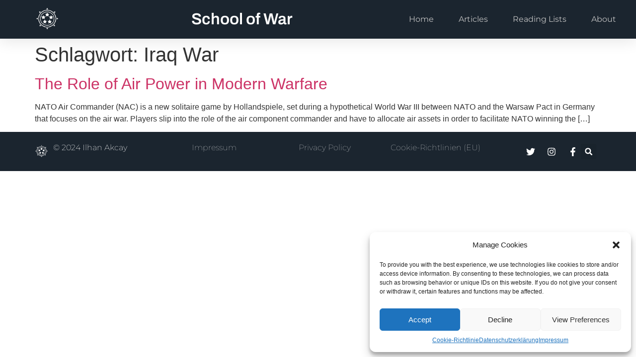

--- FILE ---
content_type: text/html; charset=UTF-8
request_url: http://schoolofwar.org/tag/iraq-war/
body_size: 21056
content:
<!doctype html>
<html lang="de">
<head>
	<meta charset="UTF-8">
	<meta name="viewport" content="width=device-width, initial-scale=1">
	<link rel="profile" href="https://gmpg.org/xfn/11">
	<title>Iraq War &#8211; School of War</title>
<meta name='robots' content='max-image-preview:large' />
	<style>img:is([sizes="auto" i], [sizes^="auto," i]) { contain-intrinsic-size: 3000px 1500px }</style>
	<link rel="alternate" type="application/rss+xml" title="School of War &raquo; Feed" href="http://schoolofwar.org/feed/" />
<link rel="alternate" type="application/rss+xml" title="School of War &raquo; Kommentar-Feed" href="http://schoolofwar.org/comments/feed/" />
<link rel="alternate" type="application/rss+xml" title="School of War &raquo; Schlagwort-Feed zu Iraq War" href="http://schoolofwar.org/tag/iraq-war/feed/" />
<script>
window._wpemojiSettings = {"baseUrl":"https:\/\/s.w.org\/images\/core\/emoji\/16.0.1\/72x72\/","ext":".png","svgUrl":"https:\/\/s.w.org\/images\/core\/emoji\/16.0.1\/svg\/","svgExt":".svg","source":{"concatemoji":"http:\/\/schoolofwar.org\/wp-includes\/js\/wp-emoji-release.min.js?ver=6.8.3"}};
/*! This file is auto-generated */
!function(s,n){var o,i,e;function c(e){try{var t={supportTests:e,timestamp:(new Date).valueOf()};sessionStorage.setItem(o,JSON.stringify(t))}catch(e){}}function p(e,t,n){e.clearRect(0,0,e.canvas.width,e.canvas.height),e.fillText(t,0,0);var t=new Uint32Array(e.getImageData(0,0,e.canvas.width,e.canvas.height).data),a=(e.clearRect(0,0,e.canvas.width,e.canvas.height),e.fillText(n,0,0),new Uint32Array(e.getImageData(0,0,e.canvas.width,e.canvas.height).data));return t.every(function(e,t){return e===a[t]})}function u(e,t){e.clearRect(0,0,e.canvas.width,e.canvas.height),e.fillText(t,0,0);for(var n=e.getImageData(16,16,1,1),a=0;a<n.data.length;a++)if(0!==n.data[a])return!1;return!0}function f(e,t,n,a){switch(t){case"flag":return n(e,"\ud83c\udff3\ufe0f\u200d\u26a7\ufe0f","\ud83c\udff3\ufe0f\u200b\u26a7\ufe0f")?!1:!n(e,"\ud83c\udde8\ud83c\uddf6","\ud83c\udde8\u200b\ud83c\uddf6")&&!n(e,"\ud83c\udff4\udb40\udc67\udb40\udc62\udb40\udc65\udb40\udc6e\udb40\udc67\udb40\udc7f","\ud83c\udff4\u200b\udb40\udc67\u200b\udb40\udc62\u200b\udb40\udc65\u200b\udb40\udc6e\u200b\udb40\udc67\u200b\udb40\udc7f");case"emoji":return!a(e,"\ud83e\udedf")}return!1}function g(e,t,n,a){var r="undefined"!=typeof WorkerGlobalScope&&self instanceof WorkerGlobalScope?new OffscreenCanvas(300,150):s.createElement("canvas"),o=r.getContext("2d",{willReadFrequently:!0}),i=(o.textBaseline="top",o.font="600 32px Arial",{});return e.forEach(function(e){i[e]=t(o,e,n,a)}),i}function t(e){var t=s.createElement("script");t.src=e,t.defer=!0,s.head.appendChild(t)}"undefined"!=typeof Promise&&(o="wpEmojiSettingsSupports",i=["flag","emoji"],n.supports={everything:!0,everythingExceptFlag:!0},e=new Promise(function(e){s.addEventListener("DOMContentLoaded",e,{once:!0})}),new Promise(function(t){var n=function(){try{var e=JSON.parse(sessionStorage.getItem(o));if("object"==typeof e&&"number"==typeof e.timestamp&&(new Date).valueOf()<e.timestamp+604800&&"object"==typeof e.supportTests)return e.supportTests}catch(e){}return null}();if(!n){if("undefined"!=typeof Worker&&"undefined"!=typeof OffscreenCanvas&&"undefined"!=typeof URL&&URL.createObjectURL&&"undefined"!=typeof Blob)try{var e="postMessage("+g.toString()+"("+[JSON.stringify(i),f.toString(),p.toString(),u.toString()].join(",")+"));",a=new Blob([e],{type:"text/javascript"}),r=new Worker(URL.createObjectURL(a),{name:"wpTestEmojiSupports"});return void(r.onmessage=function(e){c(n=e.data),r.terminate(),t(n)})}catch(e){}c(n=g(i,f,p,u))}t(n)}).then(function(e){for(var t in e)n.supports[t]=e[t],n.supports.everything=n.supports.everything&&n.supports[t],"flag"!==t&&(n.supports.everythingExceptFlag=n.supports.everythingExceptFlag&&n.supports[t]);n.supports.everythingExceptFlag=n.supports.everythingExceptFlag&&!n.supports.flag,n.DOMReady=!1,n.readyCallback=function(){n.DOMReady=!0}}).then(function(){return e}).then(function(){var e;n.supports.everything||(n.readyCallback(),(e=n.source||{}).concatemoji?t(e.concatemoji):e.wpemoji&&e.twemoji&&(t(e.twemoji),t(e.wpemoji)))}))}((window,document),window._wpemojiSettings);
</script>
<style id='wp-emoji-styles-inline-css'>

	img.wp-smiley, img.emoji {
		display: inline !important;
		border: none !important;
		box-shadow: none !important;
		height: 1em !important;
		width: 1em !important;
		margin: 0 0.07em !important;
		vertical-align: -0.1em !important;
		background: none !important;
		padding: 0 !important;
	}
</style>
<link rel='stylesheet' id='wp-block-library-css' href='http://schoolofwar.org/wp-includes/css/dist/block-library/style.min.css?ver=6.8.3' media='all' />
<style id='global-styles-inline-css'>
:root{--wp--preset--aspect-ratio--square: 1;--wp--preset--aspect-ratio--4-3: 4/3;--wp--preset--aspect-ratio--3-4: 3/4;--wp--preset--aspect-ratio--3-2: 3/2;--wp--preset--aspect-ratio--2-3: 2/3;--wp--preset--aspect-ratio--16-9: 16/9;--wp--preset--aspect-ratio--9-16: 9/16;--wp--preset--color--black: #000000;--wp--preset--color--cyan-bluish-gray: #abb8c3;--wp--preset--color--white: #ffffff;--wp--preset--color--pale-pink: #f78da7;--wp--preset--color--vivid-red: #cf2e2e;--wp--preset--color--luminous-vivid-orange: #ff6900;--wp--preset--color--luminous-vivid-amber: #fcb900;--wp--preset--color--light-green-cyan: #7bdcb5;--wp--preset--color--vivid-green-cyan: #00d084;--wp--preset--color--pale-cyan-blue: #8ed1fc;--wp--preset--color--vivid-cyan-blue: #0693e3;--wp--preset--color--vivid-purple: #9b51e0;--wp--preset--gradient--vivid-cyan-blue-to-vivid-purple: linear-gradient(135deg,rgba(6,147,227,1) 0%,rgb(155,81,224) 100%);--wp--preset--gradient--light-green-cyan-to-vivid-green-cyan: linear-gradient(135deg,rgb(122,220,180) 0%,rgb(0,208,130) 100%);--wp--preset--gradient--luminous-vivid-amber-to-luminous-vivid-orange: linear-gradient(135deg,rgba(252,185,0,1) 0%,rgba(255,105,0,1) 100%);--wp--preset--gradient--luminous-vivid-orange-to-vivid-red: linear-gradient(135deg,rgba(255,105,0,1) 0%,rgb(207,46,46) 100%);--wp--preset--gradient--very-light-gray-to-cyan-bluish-gray: linear-gradient(135deg,rgb(238,238,238) 0%,rgb(169,184,195) 100%);--wp--preset--gradient--cool-to-warm-spectrum: linear-gradient(135deg,rgb(74,234,220) 0%,rgb(151,120,209) 20%,rgb(207,42,186) 40%,rgb(238,44,130) 60%,rgb(251,105,98) 80%,rgb(254,248,76) 100%);--wp--preset--gradient--blush-light-purple: linear-gradient(135deg,rgb(255,206,236) 0%,rgb(152,150,240) 100%);--wp--preset--gradient--blush-bordeaux: linear-gradient(135deg,rgb(254,205,165) 0%,rgb(254,45,45) 50%,rgb(107,0,62) 100%);--wp--preset--gradient--luminous-dusk: linear-gradient(135deg,rgb(255,203,112) 0%,rgb(199,81,192) 50%,rgb(65,88,208) 100%);--wp--preset--gradient--pale-ocean: linear-gradient(135deg,rgb(255,245,203) 0%,rgb(182,227,212) 50%,rgb(51,167,181) 100%);--wp--preset--gradient--electric-grass: linear-gradient(135deg,rgb(202,248,128) 0%,rgb(113,206,126) 100%);--wp--preset--gradient--midnight: linear-gradient(135deg,rgb(2,3,129) 0%,rgb(40,116,252) 100%);--wp--preset--font-size--small: 13px;--wp--preset--font-size--medium: 20px;--wp--preset--font-size--large: 36px;--wp--preset--font-size--x-large: 42px;--wp--preset--spacing--20: 0.44rem;--wp--preset--spacing--30: 0.67rem;--wp--preset--spacing--40: 1rem;--wp--preset--spacing--50: 1.5rem;--wp--preset--spacing--60: 2.25rem;--wp--preset--spacing--70: 3.38rem;--wp--preset--spacing--80: 5.06rem;--wp--preset--shadow--natural: 6px 6px 9px rgba(0, 0, 0, 0.2);--wp--preset--shadow--deep: 12px 12px 50px rgba(0, 0, 0, 0.4);--wp--preset--shadow--sharp: 6px 6px 0px rgba(0, 0, 0, 0.2);--wp--preset--shadow--outlined: 6px 6px 0px -3px rgba(255, 255, 255, 1), 6px 6px rgba(0, 0, 0, 1);--wp--preset--shadow--crisp: 6px 6px 0px rgba(0, 0, 0, 1);}:root { --wp--style--global--content-size: 800px;--wp--style--global--wide-size: 1200px; }:where(body) { margin: 0; }.wp-site-blocks > .alignleft { float: left; margin-right: 2em; }.wp-site-blocks > .alignright { float: right; margin-left: 2em; }.wp-site-blocks > .aligncenter { justify-content: center; margin-left: auto; margin-right: auto; }:where(.wp-site-blocks) > * { margin-block-start: 24px; margin-block-end: 0; }:where(.wp-site-blocks) > :first-child { margin-block-start: 0; }:where(.wp-site-blocks) > :last-child { margin-block-end: 0; }:root { --wp--style--block-gap: 24px; }:root :where(.is-layout-flow) > :first-child{margin-block-start: 0;}:root :where(.is-layout-flow) > :last-child{margin-block-end: 0;}:root :where(.is-layout-flow) > *{margin-block-start: 24px;margin-block-end: 0;}:root :where(.is-layout-constrained) > :first-child{margin-block-start: 0;}:root :where(.is-layout-constrained) > :last-child{margin-block-end: 0;}:root :where(.is-layout-constrained) > *{margin-block-start: 24px;margin-block-end: 0;}:root :where(.is-layout-flex){gap: 24px;}:root :where(.is-layout-grid){gap: 24px;}.is-layout-flow > .alignleft{float: left;margin-inline-start: 0;margin-inline-end: 2em;}.is-layout-flow > .alignright{float: right;margin-inline-start: 2em;margin-inline-end: 0;}.is-layout-flow > .aligncenter{margin-left: auto !important;margin-right: auto !important;}.is-layout-constrained > .alignleft{float: left;margin-inline-start: 0;margin-inline-end: 2em;}.is-layout-constrained > .alignright{float: right;margin-inline-start: 2em;margin-inline-end: 0;}.is-layout-constrained > .aligncenter{margin-left: auto !important;margin-right: auto !important;}.is-layout-constrained > :where(:not(.alignleft):not(.alignright):not(.alignfull)){max-width: var(--wp--style--global--content-size);margin-left: auto !important;margin-right: auto !important;}.is-layout-constrained > .alignwide{max-width: var(--wp--style--global--wide-size);}body .is-layout-flex{display: flex;}.is-layout-flex{flex-wrap: wrap;align-items: center;}.is-layout-flex > :is(*, div){margin: 0;}body .is-layout-grid{display: grid;}.is-layout-grid > :is(*, div){margin: 0;}body{padding-top: 0px;padding-right: 0px;padding-bottom: 0px;padding-left: 0px;}a:where(:not(.wp-element-button)){text-decoration: underline;}:root :where(.wp-element-button, .wp-block-button__link){background-color: #32373c;border-width: 0;color: #fff;font-family: inherit;font-size: inherit;line-height: inherit;padding: calc(0.667em + 2px) calc(1.333em + 2px);text-decoration: none;}.has-black-color{color: var(--wp--preset--color--black) !important;}.has-cyan-bluish-gray-color{color: var(--wp--preset--color--cyan-bluish-gray) !important;}.has-white-color{color: var(--wp--preset--color--white) !important;}.has-pale-pink-color{color: var(--wp--preset--color--pale-pink) !important;}.has-vivid-red-color{color: var(--wp--preset--color--vivid-red) !important;}.has-luminous-vivid-orange-color{color: var(--wp--preset--color--luminous-vivid-orange) !important;}.has-luminous-vivid-amber-color{color: var(--wp--preset--color--luminous-vivid-amber) !important;}.has-light-green-cyan-color{color: var(--wp--preset--color--light-green-cyan) !important;}.has-vivid-green-cyan-color{color: var(--wp--preset--color--vivid-green-cyan) !important;}.has-pale-cyan-blue-color{color: var(--wp--preset--color--pale-cyan-blue) !important;}.has-vivid-cyan-blue-color{color: var(--wp--preset--color--vivid-cyan-blue) !important;}.has-vivid-purple-color{color: var(--wp--preset--color--vivid-purple) !important;}.has-black-background-color{background-color: var(--wp--preset--color--black) !important;}.has-cyan-bluish-gray-background-color{background-color: var(--wp--preset--color--cyan-bluish-gray) !important;}.has-white-background-color{background-color: var(--wp--preset--color--white) !important;}.has-pale-pink-background-color{background-color: var(--wp--preset--color--pale-pink) !important;}.has-vivid-red-background-color{background-color: var(--wp--preset--color--vivid-red) !important;}.has-luminous-vivid-orange-background-color{background-color: var(--wp--preset--color--luminous-vivid-orange) !important;}.has-luminous-vivid-amber-background-color{background-color: var(--wp--preset--color--luminous-vivid-amber) !important;}.has-light-green-cyan-background-color{background-color: var(--wp--preset--color--light-green-cyan) !important;}.has-vivid-green-cyan-background-color{background-color: var(--wp--preset--color--vivid-green-cyan) !important;}.has-pale-cyan-blue-background-color{background-color: var(--wp--preset--color--pale-cyan-blue) !important;}.has-vivid-cyan-blue-background-color{background-color: var(--wp--preset--color--vivid-cyan-blue) !important;}.has-vivid-purple-background-color{background-color: var(--wp--preset--color--vivid-purple) !important;}.has-black-border-color{border-color: var(--wp--preset--color--black) !important;}.has-cyan-bluish-gray-border-color{border-color: var(--wp--preset--color--cyan-bluish-gray) !important;}.has-white-border-color{border-color: var(--wp--preset--color--white) !important;}.has-pale-pink-border-color{border-color: var(--wp--preset--color--pale-pink) !important;}.has-vivid-red-border-color{border-color: var(--wp--preset--color--vivid-red) !important;}.has-luminous-vivid-orange-border-color{border-color: var(--wp--preset--color--luminous-vivid-orange) !important;}.has-luminous-vivid-amber-border-color{border-color: var(--wp--preset--color--luminous-vivid-amber) !important;}.has-light-green-cyan-border-color{border-color: var(--wp--preset--color--light-green-cyan) !important;}.has-vivid-green-cyan-border-color{border-color: var(--wp--preset--color--vivid-green-cyan) !important;}.has-pale-cyan-blue-border-color{border-color: var(--wp--preset--color--pale-cyan-blue) !important;}.has-vivid-cyan-blue-border-color{border-color: var(--wp--preset--color--vivid-cyan-blue) !important;}.has-vivid-purple-border-color{border-color: var(--wp--preset--color--vivid-purple) !important;}.has-vivid-cyan-blue-to-vivid-purple-gradient-background{background: var(--wp--preset--gradient--vivid-cyan-blue-to-vivid-purple) !important;}.has-light-green-cyan-to-vivid-green-cyan-gradient-background{background: var(--wp--preset--gradient--light-green-cyan-to-vivid-green-cyan) !important;}.has-luminous-vivid-amber-to-luminous-vivid-orange-gradient-background{background: var(--wp--preset--gradient--luminous-vivid-amber-to-luminous-vivid-orange) !important;}.has-luminous-vivid-orange-to-vivid-red-gradient-background{background: var(--wp--preset--gradient--luminous-vivid-orange-to-vivid-red) !important;}.has-very-light-gray-to-cyan-bluish-gray-gradient-background{background: var(--wp--preset--gradient--very-light-gray-to-cyan-bluish-gray) !important;}.has-cool-to-warm-spectrum-gradient-background{background: var(--wp--preset--gradient--cool-to-warm-spectrum) !important;}.has-blush-light-purple-gradient-background{background: var(--wp--preset--gradient--blush-light-purple) !important;}.has-blush-bordeaux-gradient-background{background: var(--wp--preset--gradient--blush-bordeaux) !important;}.has-luminous-dusk-gradient-background{background: var(--wp--preset--gradient--luminous-dusk) !important;}.has-pale-ocean-gradient-background{background: var(--wp--preset--gradient--pale-ocean) !important;}.has-electric-grass-gradient-background{background: var(--wp--preset--gradient--electric-grass) !important;}.has-midnight-gradient-background{background: var(--wp--preset--gradient--midnight) !important;}.has-small-font-size{font-size: var(--wp--preset--font-size--small) !important;}.has-medium-font-size{font-size: var(--wp--preset--font-size--medium) !important;}.has-large-font-size{font-size: var(--wp--preset--font-size--large) !important;}.has-x-large-font-size{font-size: var(--wp--preset--font-size--x-large) !important;}
:root :where(.wp-block-pullquote){font-size: 1.5em;line-height: 1.6;}
</style>
<link rel='stylesheet' id='cmplz-general-css' href='http://schoolofwar.org/wp-content/plugins/complianz-gdpr/assets/css/cookieblocker.min.css?ver=1745808892' media='all' />
<link rel='stylesheet' id='hello-elementor-css' href='http://schoolofwar.org/wp-content/themes/hello-elementor/style.min.css?ver=3.2.1' media='all' />
<link rel='stylesheet' id='hello-elementor-theme-style-css' href='http://schoolofwar.org/wp-content/themes/hello-elementor/theme.min.css?ver=3.2.1' media='all' />
<link rel='stylesheet' id='hello-elementor-header-footer-css' href='http://schoolofwar.org/wp-content/themes/hello-elementor/header-footer.min.css?ver=3.2.1' media='all' />
<link rel='stylesheet' id='elementor-frontend-css' href='http://schoolofwar.org/wp-content/plugins/elementor/assets/css/frontend.min.css?ver=3.28.4' media='all' />
<link rel='stylesheet' id='elementor-post-972-css' href='http://schoolofwar.org/wp-content/uploads/elementor/css/post-972.css?ver=1769882216' media='all' />
<link rel='stylesheet' id='widget-image-css' href='http://schoolofwar.org/wp-content/plugins/elementor/assets/css/widget-image.min.css?ver=3.28.4' media='all' />
<link rel='stylesheet' id='widget-heading-css' href='http://schoolofwar.org/wp-content/plugins/elementor/assets/css/widget-heading.min.css?ver=3.28.4' media='all' />
<link rel='stylesheet' id='widget-nav-menu-css' href='http://schoolofwar.org/wp-content/plugins/elementor-pro/assets/css/widget-nav-menu.min.css?ver=3.28.3' media='all' />
<link rel='stylesheet' id='e-sticky-css' href='http://schoolofwar.org/wp-content/plugins/elementor-pro/assets/css/modules/sticky.min.css?ver=3.28.3' media='all' />
<link rel='stylesheet' id='widget-search-form-css' href='http://schoolofwar.org/wp-content/plugins/elementor-pro/assets/css/widget-search-form.min.css?ver=3.28.3' media='all' />
<link rel='stylesheet' id='widget-icon-list-css' href='http://schoolofwar.org/wp-content/plugins/elementor/assets/css/widget-icon-list.min.css?ver=3.28.4' media='all' />
<link rel='stylesheet' id='widget-divider-css' href='http://schoolofwar.org/wp-content/plugins/elementor/assets/css/widget-divider.min.css?ver=3.28.4' media='all' />
<link rel='stylesheet' id='widget-form-css' href='http://schoolofwar.org/wp-content/plugins/elementor-pro/assets/css/widget-form.min.css?ver=3.28.3' media='all' />
<link rel='stylesheet' id='e-animation-fadeIn-css' href='http://schoolofwar.org/wp-content/plugins/elementor/assets/lib/animations/styles/fadeIn.min.css?ver=3.28.4' media='all' />
<link rel='stylesheet' id='e-popup-css' href='http://schoolofwar.org/wp-content/plugins/elementor-pro/assets/css/conditionals/popup.min.css?ver=3.28.3' media='all' />
<link rel='stylesheet' id='elementor-post-1080-css' href='http://schoolofwar.org/wp-content/uploads/elementor/css/post-1080.css?ver=1769882216' media='all' />
<link rel='stylesheet' id='elementor-post-1158-css' href='http://schoolofwar.org/wp-content/uploads/elementor/css/post-1158.css?ver=1769882216' media='all' />
<link rel='stylesheet' id='elementor-post-1242-css' href='http://schoolofwar.org/wp-content/uploads/elementor/css/post-1242.css?ver=1769882216' media='all' />
<style id='akismet-widget-style-inline-css'>

			.a-stats {
				--akismet-color-mid-green: #357b49;
				--akismet-color-white: #fff;
				--akismet-color-light-grey: #f6f7f7;

				max-width: 350px;
				width: auto;
			}

			.a-stats * {
				all: unset;
				box-sizing: border-box;
			}

			.a-stats strong {
				font-weight: 600;
			}

			.a-stats a.a-stats__link,
			.a-stats a.a-stats__link:visited,
			.a-stats a.a-stats__link:active {
				background: var(--akismet-color-mid-green);
				border: none;
				box-shadow: none;
				border-radius: 8px;
				color: var(--akismet-color-white);
				cursor: pointer;
				display: block;
				font-family: -apple-system, BlinkMacSystemFont, 'Segoe UI', 'Roboto', 'Oxygen-Sans', 'Ubuntu', 'Cantarell', 'Helvetica Neue', sans-serif;
				font-weight: 500;
				padding: 12px;
				text-align: center;
				text-decoration: none;
				transition: all 0.2s ease;
			}

			/* Extra specificity to deal with TwentyTwentyOne focus style */
			.widget .a-stats a.a-stats__link:focus {
				background: var(--akismet-color-mid-green);
				color: var(--akismet-color-white);
				text-decoration: none;
			}

			.a-stats a.a-stats__link:hover {
				filter: brightness(110%);
				box-shadow: 0 4px 12px rgba(0, 0, 0, 0.06), 0 0 2px rgba(0, 0, 0, 0.16);
			}

			.a-stats .count {
				color: var(--akismet-color-white);
				display: block;
				font-size: 1.5em;
				line-height: 1.4;
				padding: 0 13px;
				white-space: nowrap;
			}
		
</style>
<link rel='stylesheet' id='jquery-lazyloadxt-spinner-css-css' href='//schoolofwar.org/wp-content/plugins/a3-lazy-load/assets/css/jquery.lazyloadxt.spinner.css?ver=6.8.3' media='all' />
<link rel='stylesheet' id='elementor-gf-local-archivo-css' href='http://schoolofwar.org/wp-content/uploads/elementor/google-fonts/css/archivo.css?ver=1745809029' media='all' />
<link rel='stylesheet' id='elementor-gf-local-montserrat-css' href='http://schoolofwar.org/wp-content/uploads/elementor/google-fonts/css/montserrat.css?ver=1745809041' media='all' />
<link rel='stylesheet' id='elementor-gf-local-montserratalternates-css' href='http://schoolofwar.org/wp-content/uploads/elementor/google-fonts/css/montserratalternates.css?ver=1745809053' media='all' />
<link rel='stylesheet' id='elementor-gf-local-rubik-css' href='http://schoolofwar.org/wp-content/uploads/elementor/google-fonts/css/rubik.css?ver=1745810041' media='all' />
<script type="text/plain" data-service="burst" data-category="statistics" async data-cmplz-src="http://schoolofwar.org/wp-content/plugins/burst-statistics/helpers/timeme/timeme.min.js?ver=1.8.0.1" id="burst-timeme-js"></script>
<script id="burst-js-extra">
var burst = {"tracking":{"isInitialHit":true,"lastUpdateTimestamp":0,"beacon_url":"http:\/\/schoolofwar.org\/wp-content\/plugins\/burst-statistics\/endpoint.php"},"options":{"cookieless":0,"pageUrl":"http:\/\/schoolofwar.org\/the-role-of-air-power-in-modern-warfare\/","beacon_enabled":1,"do_not_track":0,"enable_turbo_mode":0,"track_url_change":0,"cookie_retention_days":30},"goals":{"completed":[],"scriptUrl":"http:\/\/schoolofwar.org\/wp-content\/plugins\/burst-statistics\/\/assets\/js\/build\/burst-goals.js?v=1.8.0.1","active":[]},"cache":{"uid":null,"fingerprint":null,"isUserAgent":null,"isDoNotTrack":null,"useCookies":null}};
</script>
<script type="text/plain" data-service="burst" data-category="statistics" async data-cmplz-src="http://schoolofwar.org/wp-content/plugins/burst-statistics/assets/js/build/burst.min.js?ver=1.8.0.1" id="burst-js"></script>
<script src="http://schoolofwar.org/wp-includes/js/jquery/jquery.min.js?ver=3.7.1" id="jquery-core-js"></script>
<script src="http://schoolofwar.org/wp-includes/js/jquery/jquery-migrate.min.js?ver=3.4.1" id="jquery-migrate-js"></script>
<link rel="https://api.w.org/" href="http://schoolofwar.org/wp-json/" /><link rel="alternate" title="JSON" type="application/json" href="http://schoolofwar.org/wp-json/wp/v2/tags/78" /><link rel="EditURI" type="application/rsd+xml" title="RSD" href="http://schoolofwar.org/xmlrpc.php?rsd" />
<meta name="generator" content="WordPress 6.8.3" />
<!-- HubSpot WordPress Plugin v11.3.6: embed JS disabled as a portalId has not yet been configured --><!-- Enter your scripts here -->			<style>.cmplz-hidden {
					display: none !important;
				}</style><style type="text/css" media="screen">input#akismet_privacy_check { float: left; margin: 7px 7px 7px 0; width: 13px; }</style><meta name="generator" content="Elementor 3.28.4; features: e_font_icon_svg, additional_custom_breakpoints, e_local_google_fonts, e_element_cache; settings: css_print_method-external, google_font-enabled, font_display-swap">
			<style>
				.e-con.e-parent:nth-of-type(n+4):not(.e-lazyloaded):not(.e-no-lazyload),
				.e-con.e-parent:nth-of-type(n+4):not(.e-lazyloaded):not(.e-no-lazyload) * {
					background-image: none !important;
				}
				@media screen and (max-height: 1024px) {
					.e-con.e-parent:nth-of-type(n+3):not(.e-lazyloaded):not(.e-no-lazyload),
					.e-con.e-parent:nth-of-type(n+3):not(.e-lazyloaded):not(.e-no-lazyload) * {
						background-image: none !important;
					}
				}
				@media screen and (max-height: 640px) {
					.e-con.e-parent:nth-of-type(n+2):not(.e-lazyloaded):not(.e-no-lazyload),
					.e-con.e-parent:nth-of-type(n+2):not(.e-lazyloaded):not(.e-no-lazyload) * {
						background-image: none !important;
					}
				}
			</style>
			<style type="text/css">.broken_link, a.broken_link {
	text-decoration: line-through;
}</style><link rel="icon" href="http://schoolofwar.org/wp-content/uploads/2018/07/cropped-pentagon_background-32x32.png" sizes="32x32" />
<link rel="icon" href="http://schoolofwar.org/wp-content/uploads/2018/07/cropped-pentagon_background-192x192.png" sizes="192x192" />
<link rel="apple-touch-icon" href="http://schoolofwar.org/wp-content/uploads/2018/07/cropped-pentagon_background-180x180.png" />
<meta name="msapplication-TileImage" content="http://schoolofwar.org/wp-content/uploads/2018/07/cropped-pentagon_background-270x270.png" />
</head>
<body data-cmplz=1 class="archive tag tag-iraq-war tag-78 wp-custom-logo wp-embed-responsive wp-theme-hello-elementor elementor-default elementor-kit-972">


<a class="skip-link screen-reader-text" href="#content">Zum Inhalt wechseln</a>

		<header data-elementor-type="header" data-elementor-id="1080" class="elementor elementor-1080 elementor-location-header" data-elementor-post-type="elementor_library">
			<div class="elementor-element elementor-element-a70cb55 e-con-full e-flex e-con e-parent" data-id="a70cb55" data-element_type="container" id="header_pop" data-settings="{&quot;sticky&quot;:&quot;top&quot;,&quot;background_background&quot;:&quot;classic&quot;,&quot;sticky_on&quot;:[&quot;desktop&quot;,&quot;tablet&quot;,&quot;mobile&quot;],&quot;sticky_offset&quot;:0,&quot;sticky_effects_offset&quot;:0,&quot;sticky_anchor_link_offset&quot;:0}">
		<div class="elementor-element elementor-element-5768c59d e-flex e-con-boxed e-con e-child" data-id="5768c59d" data-element_type="container" data-settings="{&quot;background_background&quot;:&quot;classic&quot;}">
					<div class="e-con-inner">
				<div class="elementor-element elementor-element-41334485 elementor-widget elementor-widget-image" data-id="41334485" data-element_type="widget" data-widget_type="image.default">
				<div class="elementor-widget-container">
																<a href="http://schoolofwar.org">
							<img fetchpriority="high" width="644" height="540" src="http://schoolofwar.org/wp-content/uploads/2024/12/pentagon_logo_white_no_bg-644x540.png" class="attachment-large size-large wp-image-1061" alt="" srcset="http://schoolofwar.org/wp-content/uploads/2024/12/pentagon_logo_white_no_bg-644x540.png 644w, http://schoolofwar.org/wp-content/uploads/2024/12/pentagon_logo_white_no_bg-300x251.png 300w, http://schoolofwar.org/wp-content/uploads/2024/12/pentagon_logo_white_no_bg-768x644.png 768w, http://schoolofwar.org/wp-content/uploads/2024/12/pentagon_logo_white_no_bg.png 940w" sizes="(max-width: 644px) 100vw, 644px" />								</a>
															</div>
				</div>
				<div class="elementor-element elementor-element-3c01d7ff elementor-widget elementor-widget-theme-site-title elementor-widget-heading" data-id="3c01d7ff" data-element_type="widget" data-widget_type="theme-site-title.default">
				<div class="elementor-widget-container">
					<h2 class="elementor-heading-title elementor-size-default"><a href="http://schoolofwar.org">School of War</a></h2>				</div>
				</div>
				<div class="elementor-element elementor-element-249e9b34 elementor-nav-menu__align-center elementor-nav-menu--stretch elementor-nav-menu__text-align-center elementor-nav-menu--dropdown-tablet elementor-nav-menu--toggle elementor-nav-menu--burger elementor-widget elementor-widget-nav-menu" data-id="249e9b34" data-element_type="widget" data-settings="{&quot;full_width&quot;:&quot;stretch&quot;,&quot;layout&quot;:&quot;horizontal&quot;,&quot;submenu_icon&quot;:{&quot;value&quot;:&quot;&lt;svg class=\&quot;e-font-icon-svg e-fas-caret-down\&quot; viewBox=\&quot;0 0 320 512\&quot; xmlns=\&quot;http:\/\/www.w3.org\/2000\/svg\&quot;&gt;&lt;path d=\&quot;M31.3 192h257.3c17.8 0 26.7 21.5 14.1 34.1L174.1 354.8c-7.8 7.8-20.5 7.8-28.3 0L17.2 226.1C4.6 213.5 13.5 192 31.3 192z\&quot;&gt;&lt;\/path&gt;&lt;\/svg&gt;&quot;,&quot;library&quot;:&quot;fa-solid&quot;},&quot;toggle&quot;:&quot;burger&quot;}" data-widget_type="nav-menu.default">
				<div class="elementor-widget-container">
								<nav aria-label="Menü" class="elementor-nav-menu--main elementor-nav-menu__container elementor-nav-menu--layout-horizontal e--pointer-underline e--animation-fade">
				<ul id="menu-1-249e9b34" class="elementor-nav-menu"><li class="menu-item menu-item-type-post_type menu-item-object-page menu-item-home menu-item-1076"><a href="http://schoolofwar.org/" class="elementor-item">Home</a></li>
<li class="menu-item menu-item-type-post_type menu-item-object-page menu-item-1145"><a href="http://schoolofwar.org/articles/" class="elementor-item">Articles</a></li>
<li class="menu-item menu-item-type-post_type menu-item-object-page menu-item-961"><a href="http://schoolofwar.org/reading-lists/" class="elementor-item">Reading Lists</a></li>
<li class="menu-item menu-item-type-custom menu-item-object-custom menu-item-home menu-item-1077"><a href="https://schoolofwar.org/#about" class="elementor-item elementor-item-anchor">About</a></li>
</ul>			</nav>
					<div class="elementor-menu-toggle" role="button" tabindex="0" aria-label="Menü Umschalter" aria-expanded="false">
			<svg aria-hidden="true" role="presentation" class="elementor-menu-toggle__icon--open e-font-icon-svg e-eicon-menu-bar" viewBox="0 0 1000 1000" xmlns="http://www.w3.org/2000/svg"><path d="M104 333H896C929 333 958 304 958 271S929 208 896 208H104C71 208 42 237 42 271S71 333 104 333ZM104 583H896C929 583 958 554 958 521S929 458 896 458H104C71 458 42 487 42 521S71 583 104 583ZM104 833H896C929 833 958 804 958 771S929 708 896 708H104C71 708 42 737 42 771S71 833 104 833Z"></path></svg><svg aria-hidden="true" role="presentation" class="elementor-menu-toggle__icon--close e-font-icon-svg e-eicon-close" viewBox="0 0 1000 1000" xmlns="http://www.w3.org/2000/svg"><path d="M742 167L500 408 258 167C246 154 233 150 217 150 196 150 179 158 167 167 154 179 150 196 150 212 150 229 154 242 171 254L408 500 167 742C138 771 138 800 167 829 196 858 225 858 254 829L496 587 738 829C750 842 767 846 783 846 800 846 817 842 829 829 842 817 846 804 846 783 846 767 842 750 829 737L588 500 833 258C863 229 863 200 833 171 804 137 775 137 742 167Z"></path></svg>		</div>
					<nav class="elementor-nav-menu--dropdown elementor-nav-menu__container" aria-hidden="true">
				<ul id="menu-2-249e9b34" class="elementor-nav-menu"><li class="menu-item menu-item-type-post_type menu-item-object-page menu-item-home menu-item-1076"><a href="http://schoolofwar.org/" class="elementor-item" tabindex="-1">Home</a></li>
<li class="menu-item menu-item-type-post_type menu-item-object-page menu-item-1145"><a href="http://schoolofwar.org/articles/" class="elementor-item" tabindex="-1">Articles</a></li>
<li class="menu-item menu-item-type-post_type menu-item-object-page menu-item-961"><a href="http://schoolofwar.org/reading-lists/" class="elementor-item" tabindex="-1">Reading Lists</a></li>
<li class="menu-item menu-item-type-custom menu-item-object-custom menu-item-home menu-item-1077"><a href="https://schoolofwar.org/#about" class="elementor-item elementor-item-anchor" tabindex="-1">About</a></li>
</ul>			</nav>
						</div>
				</div>
					</div>
				</div>
				</div>
				</header>
		<main id="content" class="site-main">

			<div class="page-header">
			<h1 class="entry-title">Schlagwort: <span>Iraq War</span></h1>		</div>
	
	<div class="page-content">
					<article class="post">
				<h2 class="entry-title"><a href="http://schoolofwar.org/the-role-of-air-power-in-modern-warfare/">The Role of Air Power in Modern Warfare</a></h2><p>NATO Air Commander (NAC) is a new solitaire game by Hollandspiele, set during a hypothetical World War III between NATO and the Warsaw Pact in Germany that focuses on the air war. Players slip into the role of the air component commander and have to allocate air assets in order to facilitate NATO winning the [&hellip;]</p>
			</article>
			</div>

	
</main>
		<header data-elementor-type="footer" data-elementor-id="1158" class="elementor elementor-1158 elementor-location-footer" data-elementor-post-type="elementor_library">
			<div class="elementor-element elementor-element-371b0f1 e-flex e-con-boxed e-con e-parent" data-id="371b0f1" data-element_type="container" data-settings="{&quot;background_background&quot;:&quot;classic&quot;}">
					<div class="e-con-inner">
				<div class="elementor-element elementor-element-76f8be0 elementor-widget elementor-widget-theme-site-logo elementor-widget-image" data-id="76f8be0" data-element_type="widget" data-widget_type="theme-site-logo.default">
				<div class="elementor-widget-container">
											<a href="http://schoolofwar.org">
			<img width="150" height="150" src="http://schoolofwar.org/wp-content/uploads/2024/12/pentagon_logo_white_no_bg-150x150.png" class="attachment-thumbnail size-thumbnail wp-image-1061" alt="" srcset="http://schoolofwar.org/wp-content/uploads/2024/12/pentagon_logo_white_no_bg-150x150.png 150w, http://schoolofwar.org/wp-content/uploads/2024/12/pentagon_logo_white_no_bg-45x45.png 45w" sizes="(max-width: 150px) 100vw, 150px" />				</a>
											</div>
				</div>
		<a class="elementor-element elementor-element-8e2ce8f e-con-full e-flex e-con e-child" data-id="8e2ce8f" data-element_type="container" href="https://schoolofwar.org/policies/#verantwortlicher">
				<div class="elementor-element elementor-element-72974ec elementor-widget elementor-widget-text-editor" data-id="72974ec" data-element_type="widget" data-widget_type="text-editor.default">
				<div class="elementor-widget-container">
									<p>© 2024 Ilhan Akcay</p>								</div>
				</div>
				</a>
		<a class="elementor-element elementor-element-8869b5d e-con-full e-flex e-con e-child" data-id="8869b5d" data-element_type="container" href="https://schoolofwar.org/policies/#impressum">
				<div class="elementor-element elementor-element-692bffd elementor-widget elementor-widget-text-editor" data-id="692bffd" data-element_type="widget" data-widget_type="text-editor.default">
				<div class="elementor-widget-container">
									<p>Impressum</p>								</div>
				</div>
				</a>
		<a class="elementor-element elementor-element-81a049a e-con-full e-flex e-con e-child" data-id="81a049a" data-element_type="container" href="https://schoolofwar.org/policies/#privacy">
				<div class="elementor-element elementor-element-a380299 elementor-widget elementor-widget-text-editor" data-id="a380299" data-element_type="widget" data-widget_type="text-editor.default">
				<div class="elementor-widget-container">
									<p>Privacy Policy</p>								</div>
				</div>
				</a>
		<a class="elementor-element elementor-element-fdedeac e-con-full e-flex e-con e-child" data-id="fdedeac" data-element_type="container" href="https://schoolofwar.org/cookie-richtlinie-eu/">
				<div class="elementor-element elementor-element-1b639cd elementor-widget elementor-widget-text-editor" data-id="1b639cd" data-element_type="widget" data-widget_type="text-editor.default">
				<div class="elementor-widget-container">
									<p>Cookie-Richtlinien (EU)</p>								</div>
				</div>
				</a>
		<div class="elementor-element elementor-element-1547ab8 e-con-full e-flex e-con e-child" data-id="1547ab8" data-element_type="container">
		<div class="elementor-element elementor-element-fb43dc7 e-flex e-con-boxed e-con e-child" data-id="fb43dc7" data-element_type="container">
					<div class="e-con-inner">
				<div class="elementor-element elementor-element-6aa45e79 elementor-search-form--skin-full_screen elementor-widget elementor-widget-search-form" data-id="6aa45e79" data-element_type="widget" data-settings="{&quot;skin&quot;:&quot;full_screen&quot;}" data-widget_type="search-form.default">
				<div class="elementor-widget-container">
							<search role="search">
			<form class="elementor-search-form" action="http://schoolofwar.org" method="get">
												<div class="elementor-search-form__toggle" role="button" tabindex="0" aria-label="Suche">
					<div class="e-font-icon-svg-container"><svg aria-hidden="true" class="e-font-icon-svg e-fas-search" viewBox="0 0 512 512" xmlns="http://www.w3.org/2000/svg"><path d="M505 442.7L405.3 343c-4.5-4.5-10.6-7-17-7H372c27.6-35.3 44-79.7 44-128C416 93.1 322.9 0 208 0S0 93.1 0 208s93.1 208 208 208c48.3 0 92.7-16.4 128-44v16.3c0 6.4 2.5 12.5 7 17l99.7 99.7c9.4 9.4 24.6 9.4 33.9 0l28.3-28.3c9.4-9.4 9.4-24.6.1-34zM208 336c-70.7 0-128-57.2-128-128 0-70.7 57.2-128 128-128 70.7 0 128 57.2 128 128 0 70.7-57.2 128-128 128z"></path></svg></div>				</div>
								<div class="elementor-search-form__container">
					<label class="elementor-screen-only" for="elementor-search-form-6aa45e79">Suche</label>

					
					<input id="elementor-search-form-6aa45e79" placeholder="" class="elementor-search-form__input" type="search" name="s" value="">
					
					
										<div class="dialog-lightbox-close-button dialog-close-button" role="button" tabindex="0" aria-label="Schließe dieses Suchfeld.">
						<svg aria-hidden="true" class="e-font-icon-svg e-eicon-close" viewBox="0 0 1000 1000" xmlns="http://www.w3.org/2000/svg"><path d="M742 167L500 408 258 167C246 154 233 150 217 150 196 150 179 158 167 167 154 179 150 196 150 212 150 229 154 242 171 254L408 500 167 742C138 771 138 800 167 829 196 858 225 858 254 829L496 587 738 829C750 842 767 846 783 846 800 846 817 842 829 829 842 817 846 804 846 783 846 767 842 750 829 737L588 500 833 258C863 229 863 200 833 171 804 137 775 137 742 167Z"></path></svg>					</div>
									</div>
			</form>
		</search>
						</div>
				</div>
				<div class="elementor-element elementor-element-75d5a1ce elementor-icon-list--layout-inline elementor-align-right elementor-mobile-align-left elementor-list-item-link-full_width elementor-widget elementor-widget-icon-list" data-id="75d5a1ce" data-element_type="widget" data-widget_type="icon-list.default">
				<div class="elementor-widget-container">
							<ul class="elementor-icon-list-items elementor-inline-items">
							<li class="elementor-icon-list-item elementor-inline-item">
											<span class="elementor-icon-list-icon">
							<svg aria-hidden="true" class="e-font-icon-svg e-fab-twitter" viewBox="0 0 512 512" xmlns="http://www.w3.org/2000/svg"><path d="M459.37 151.716c.325 4.548.325 9.097.325 13.645 0 138.72-105.583 298.558-298.558 298.558-59.452 0-114.68-17.219-161.137-47.106 8.447.974 16.568 1.299 25.34 1.299 49.055 0 94.213-16.568 130.274-44.832-46.132-.975-84.792-31.188-98.112-72.772 6.498.974 12.995 1.624 19.818 1.624 9.421 0 18.843-1.3 27.614-3.573-48.081-9.747-84.143-51.98-84.143-102.985v-1.299c13.969 7.797 30.214 12.67 47.431 13.319-28.264-18.843-46.781-51.005-46.781-87.391 0-19.492 5.197-37.36 14.294-52.954 51.655 63.675 129.3 105.258 216.365 109.807-1.624-7.797-2.599-15.918-2.599-24.04 0-57.828 46.782-104.934 104.934-104.934 30.213 0 57.502 12.67 76.67 33.137 23.715-4.548 46.456-13.32 66.599-25.34-7.798 24.366-24.366 44.833-46.132 57.827 21.117-2.273 41.584-8.122 60.426-16.243-14.292 20.791-32.161 39.308-52.628 54.253z"></path></svg>						</span>
										<span class="elementor-icon-list-text"></span>
									</li>
								<li class="elementor-icon-list-item elementor-inline-item">
											<a href="https://www.instagram.com/ilhan_akshual/">

												<span class="elementor-icon-list-icon">
							<svg aria-hidden="true" class="e-font-icon-svg e-fab-instagram" viewBox="0 0 448 512" xmlns="http://www.w3.org/2000/svg"><path d="M224.1 141c-63.6 0-114.9 51.3-114.9 114.9s51.3 114.9 114.9 114.9S339 319.5 339 255.9 287.7 141 224.1 141zm0 189.6c-41.1 0-74.7-33.5-74.7-74.7s33.5-74.7 74.7-74.7 74.7 33.5 74.7 74.7-33.6 74.7-74.7 74.7zm146.4-194.3c0 14.9-12 26.8-26.8 26.8-14.9 0-26.8-12-26.8-26.8s12-26.8 26.8-26.8 26.8 12 26.8 26.8zm76.1 27.2c-1.7-35.9-9.9-67.7-36.2-93.9-26.2-26.2-58-34.4-93.9-36.2-37-2.1-147.9-2.1-184.9 0-35.8 1.7-67.6 9.9-93.9 36.1s-34.4 58-36.2 93.9c-2.1 37-2.1 147.9 0 184.9 1.7 35.9 9.9 67.7 36.2 93.9s58 34.4 93.9 36.2c37 2.1 147.9 2.1 184.9 0 35.9-1.7 67.7-9.9 93.9-36.2 26.2-26.2 34.4-58 36.2-93.9 2.1-37 2.1-147.8 0-184.8zM398.8 388c-7.8 19.6-22.9 34.7-42.6 42.6-29.5 11.7-99.5 9-132.1 9s-102.7 2.6-132.1-9c-19.6-7.8-34.7-22.9-42.6-42.6-11.7-29.5-9-99.5-9-132.1s-2.6-102.7 9-132.1c7.8-19.6 22.9-34.7 42.6-42.6 29.5-11.7 99.5-9 132.1-9s102.7-2.6 132.1 9c19.6 7.8 34.7 22.9 42.6 42.6 11.7 29.5 9 99.5 9 132.1s2.7 102.7-9 132.1z"></path></svg>						</span>
										<span class="elementor-icon-list-text"></span>
											</a>
									</li>
								<li class="elementor-icon-list-item elementor-inline-item">
											<a href="https://www.facebook.com/SchOfWar">

												<span class="elementor-icon-list-icon">
							<svg aria-hidden="true" class="e-font-icon-svg e-fab-facebook-f" viewBox="0 0 320 512" xmlns="http://www.w3.org/2000/svg"><path d="M279.14 288l14.22-92.66h-88.91v-60.13c0-25.35 12.42-50.06 52.24-50.06h40.42V6.26S260.43 0 225.36 0c-73.22 0-121.08 44.38-121.08 124.72v70.62H22.89V288h81.39v224h100.17V288z"></path></svg>						</span>
										<span class="elementor-icon-list-text"></span>
											</a>
									</li>
						</ul>
						</div>
				</div>
					</div>
				</div>
				</div>
					</div>
				</div>
				</header>
		
<script type="speculationrules">
{"prefetch":[{"source":"document","where":{"and":[{"href_matches":"\/*"},{"not":{"href_matches":["\/wp-*.php","\/wp-admin\/*","\/wp-content\/uploads\/*","\/wp-content\/*","\/wp-content\/plugins\/*","\/wp-content\/themes\/hello-elementor\/*","\/*\\?(.+)"]}},{"not":{"selector_matches":"a[rel~=\"nofollow\"]"}},{"not":{"selector_matches":".no-prefetch, .no-prefetch a"}}]},"eagerness":"conservative"}]}
</script>
<script>
	function submit_jackmail_widget_form( id, url, action, nonce, widget_id ) {
		var fields_name_values = document.getElementsByClassName( id + 'name_field' );
		var fields_values = document.getElementsByClassName( id + 'field' );
		var fields = [];
		var i;
		var nb_fields_name_values = fields_values.length;
		var nb_fields_values = fields_values.length;
		if ( nb_fields_name_values === nb_fields_values ) {
			for ( i = 0; i < nb_fields_values; i++ ) {
				fields.push( {
					'field': fields_name_values[ i ].value,
					'value': fields_values[ i ].value
				} );
			}
		}
		var data = {
			action: action,
			nonce: nonce,
			jackmail_widget_id: widget_id,
			jackmail_widget_email: document.getElementById( id + 'email' ).value,
			jackmail_widget_fields: JSON.stringify( fields )
		};
		document.getElementById( id + 'submit' ).disabled = true;
		query_jackmail_widget_form(
			id,
			url,
			data,
			function( data ) {
				data = JSON.parse( data );
				document.getElementById( id + 'email' ).value = '';
				for ( i = 0; i < nb_fields_values; i++ ) {
					fields_values[ i ].value = '';
				}
				document.getElementById( id + 'confirmation' ).innerHTML = data.message;
				alert( data.message );
				document.getElementById( id + 'submit' ).disabled = false;
			}
		);
	}
	function query_jackmail_widget_form( id, url, data, success ) {
		var params = Object.keys( data ).map(
			function( k ) {
				return encodeURIComponent( k ) + '=' + encodeURIComponent( data[ k ] );
			}
		).join( '&' );
		var xhr = window.XMLHttpRequest ? new XMLHttpRequest() : new ActiveXObject( 'Microsoft.XMLHTTP' );
		xhr.open( 'POST', url );
		xhr.onreadystatechange = function() {
			if ( xhr.readyState > 3 && xhr.status === 200 ) {
				success( xhr.responseText );
			}
		};
		xhr.setRequestHeader( 'Content-Type', 'application/x-www-form-urlencoded' );
		xhr.send( params );
		return xhr;
	}
</script>
<!-- Enter your scripts here -->
<!-- Consent Management powered by Complianz | GDPR/CCPA Cookie Consent https://wordpress.org/plugins/complianz-gdpr -->
<div id="cmplz-cookiebanner-container"><div class="cmplz-cookiebanner cmplz-hidden banner-1 banner-a optin cmplz-bottom-right cmplz-categories-type-view-preferences" aria-modal="true" data-nosnippet="true" role="dialog" aria-live="polite" aria-labelledby="cmplz-header-1-optin" aria-describedby="cmplz-message-1-optin">
	<div class="cmplz-header">
		<div class="cmplz-logo"></div>
		<div class="cmplz-title" id="cmplz-header-1-optin">Manage Cookies</div>
		<div class="cmplz-close" tabindex="0" role="button" aria-label="Dialog schließen">
			<svg aria-hidden="true" focusable="false" data-prefix="fas" data-icon="times" class="svg-inline--fa fa-times fa-w-11" role="img" xmlns="http://www.w3.org/2000/svg" viewBox="0 0 352 512"><path fill="currentColor" d="M242.72 256l100.07-100.07c12.28-12.28 12.28-32.19 0-44.48l-22.24-22.24c-12.28-12.28-32.19-12.28-44.48 0L176 189.28 75.93 89.21c-12.28-12.28-32.19-12.28-44.48 0L9.21 111.45c-12.28 12.28-12.28 32.19 0 44.48L109.28 256 9.21 356.07c-12.28 12.28-12.28 32.19 0 44.48l22.24 22.24c12.28 12.28 32.2 12.28 44.48 0L176 322.72l100.07 100.07c12.28 12.28 32.2 12.28 44.48 0l22.24-22.24c12.28-12.28 12.28-32.19 0-44.48L242.72 256z"></path></svg>
		</div>
	</div>

	<div class="cmplz-divider cmplz-divider-header"></div>
	<div class="cmplz-body">
		<div class="cmplz-message" id="cmplz-message-1-optin">To provide you with the best experience, we use technologies like cookies to store and/or access device information. By consenting to these technologies, we can process data such as browsing behavior or unique IDs on this website. If you do not give your consent or withdraw it, certain features and functions may be affected.</div>
		<!-- categories start -->
		<div class="cmplz-categories">
			<details class="cmplz-category cmplz-functional" >
				<summary>
						<span class="cmplz-category-header">
							<span class="cmplz-category-title">Functional</span>
							<span class='cmplz-always-active'>
								<span class="cmplz-banner-checkbox">
									<input type="checkbox"
										   id="cmplz-functional-optin"
										   data-category="cmplz_functional"
										   class="cmplz-consent-checkbox cmplz-functional"
										   size="40"
										   value="1"/>
									<label class="cmplz-label" for="cmplz-functional-optin" tabindex="0"><span class="screen-reader-text">Functional</span></label>
								</span>
								Immer aktiv							</span>
							<span class="cmplz-icon cmplz-open">
								<svg xmlns="http://www.w3.org/2000/svg" viewBox="0 0 448 512"  height="18" ><path d="M224 416c-8.188 0-16.38-3.125-22.62-9.375l-192-192c-12.5-12.5-12.5-32.75 0-45.25s32.75-12.5 45.25 0L224 338.8l169.4-169.4c12.5-12.5 32.75-12.5 45.25 0s12.5 32.75 0 45.25l-192 192C240.4 412.9 232.2 416 224 416z"/></svg>
							</span>
						</span>
				</summary>
				<div class="cmplz-description">
					<span class="cmplz-description-functional">The technical storage or access is strictly necessary for the legitimate purpose of enabling the use of a specific service explicitly requested by the participant or user, or for the sole purpose of carrying out the transmission of a message over an electronic communications network.</span>
				</div>
			</details>

			<details class="cmplz-category cmplz-preferences" >
				<summary>
						<span class="cmplz-category-header">
							<span class="cmplz-category-title">Vorlieben</span>
							<span class="cmplz-banner-checkbox">
								<input type="checkbox"
									   id="cmplz-preferences-optin"
									   data-category="cmplz_preferences"
									   class="cmplz-consent-checkbox cmplz-preferences"
									   size="40"
									   value="1"/>
								<label class="cmplz-label" for="cmplz-preferences-optin" tabindex="0"><span class="screen-reader-text">Vorlieben</span></label>
							</span>
							<span class="cmplz-icon cmplz-open">
								<svg xmlns="http://www.w3.org/2000/svg" viewBox="0 0 448 512"  height="18" ><path d="M224 416c-8.188 0-16.38-3.125-22.62-9.375l-192-192c-12.5-12.5-12.5-32.75 0-45.25s32.75-12.5 45.25 0L224 338.8l169.4-169.4c12.5-12.5 32.75-12.5 45.25 0s12.5 32.75 0 45.25l-192 192C240.4 412.9 232.2 416 224 416z"/></svg>
							</span>
						</span>
				</summary>
				<div class="cmplz-description">
					<span class="cmplz-description-preferences">Die technische Speicherung oder der Zugriff ist für den rechtmäßigen Zweck der Speicherung von Präferenzen erforderlich, die nicht vom Abonnenten oder Benutzer angefordert wurden.</span>
				</div>
			</details>

			<details class="cmplz-category cmplz-statistics" >
				<summary>
						<span class="cmplz-category-header">
							<span class="cmplz-category-title">Statistical</span>
							<span class="cmplz-banner-checkbox">
								<input type="checkbox"
									   id="cmplz-statistics-optin"
									   data-category="cmplz_statistics"
									   class="cmplz-consent-checkbox cmplz-statistics"
									   size="40"
									   value="1"/>
								<label class="cmplz-label" for="cmplz-statistics-optin" tabindex="0"><span class="screen-reader-text">Statistical</span></label>
							</span>
							<span class="cmplz-icon cmplz-open">
								<svg xmlns="http://www.w3.org/2000/svg" viewBox="0 0 448 512"  height="18" ><path d="M224 416c-8.188 0-16.38-3.125-22.62-9.375l-192-192c-12.5-12.5-12.5-32.75 0-45.25s32.75-12.5 45.25 0L224 338.8l169.4-169.4c12.5-12.5 32.75-12.5 45.25 0s12.5 32.75 0 45.25l-192 192C240.4 412.9 232.2 416 224 416z"/></svg>
							</span>
						</span>
				</summary>
				<div class="cmplz-description">
					<span class="cmplz-description-statistics">Die technische Speicherung oder der Zugriff, der ausschließlich zu statistischen Zwecken erfolgt.</span>
					<span class="cmplz-description-statistics-anonymous">The technical storage or access that is used exclusively for anonymous statistical purposes. Without a subpoena, voluntary compliance from your Internet service provider, or additional records from third parties, the information stored or retrieved for this purpose alone cannot usually be used to identify you.</span>
				</div>
			</details>
			<details class="cmplz-category cmplz-marketing" >
				<summary>
						<span class="cmplz-category-header">
							<span class="cmplz-category-title">Marketing</span>
							<span class="cmplz-banner-checkbox">
								<input type="checkbox"
									   id="cmplz-marketing-optin"
									   data-category="cmplz_marketing"
									   class="cmplz-consent-checkbox cmplz-marketing"
									   size="40"
									   value="1"/>
								<label class="cmplz-label" for="cmplz-marketing-optin" tabindex="0"><span class="screen-reader-text">Marketing</span></label>
							</span>
							<span class="cmplz-icon cmplz-open">
								<svg xmlns="http://www.w3.org/2000/svg" viewBox="0 0 448 512"  height="18" ><path d="M224 416c-8.188 0-16.38-3.125-22.62-9.375l-192-192c-12.5-12.5-12.5-32.75 0-45.25s32.75-12.5 45.25 0L224 338.8l169.4-169.4c12.5-12.5 32.75-12.5 45.25 0s12.5 32.75 0 45.25l-192 192C240.4 412.9 232.2 416 224 416z"/></svg>
							</span>
						</span>
				</summary>
				<div class="cmplz-description">
					<span class="cmplz-description-marketing">The technical storage or access is required to create user profiles, deliver advertising, or track the user on a website or across multiple websites for similar marketing purposes.</span>
				</div>
			</details>
		</div><!-- categories end -->
			</div>

	<div class="cmplz-links cmplz-information">
		<a class="cmplz-link cmplz-manage-options cookie-statement" href="#" data-relative_url="#cmplz-manage-consent-container">Optionen verwalten</a>
		<a class="cmplz-link cmplz-manage-third-parties cookie-statement" href="#" data-relative_url="#cmplz-cookies-overview">Dienste verwalten</a>
		<a class="cmplz-link cmplz-manage-vendors tcf cookie-statement" href="#" data-relative_url="#cmplz-tcf-wrapper">Verwalten von {vendor_count}-Lieferanten</a>
		<a class="cmplz-link cmplz-external cmplz-read-more-purposes tcf" target="_blank" rel="noopener noreferrer nofollow" href="https://cookiedatabase.org/tcf/purposes/">Lese mehr über diese Zwecke</a>
			</div>

	<div class="cmplz-divider cmplz-footer"></div>

	<div class="cmplz-buttons">
		<button class="cmplz-btn cmplz-accept">Accept</button>
		<button class="cmplz-btn cmplz-deny">Decline</button>
		<button class="cmplz-btn cmplz-view-preferences">View Preferences</button>
		<button class="cmplz-btn cmplz-save-preferences">Save Preferences</button>
		<a class="cmplz-btn cmplz-manage-options tcf cookie-statement" href="#" data-relative_url="#cmplz-manage-consent-container">View Preferences</a>
			</div>

	<div class="cmplz-links cmplz-documents">
		<a class="cmplz-link cookie-statement" href="#" data-relative_url="">{title}</a>
		<a class="cmplz-link privacy-statement" href="#" data-relative_url="">{title}</a>
		<a class="cmplz-link impressum" href="#" data-relative_url="">{title}</a>
			</div>

</div>
</div>
					<div id="cmplz-manage-consent" data-nosnippet="true"><button class="cmplz-btn cmplz-hidden cmplz-manage-consent manage-consent-1">Manage Cookies</button>

</div>		<div data-elementor-type="popup" data-elementor-id="1242" class="elementor elementor-1242 elementor-location-popup" data-elementor-settings="{&quot;entrance_animation&quot;:&quot;fadeIn&quot;,&quot;exit_animation&quot;:&quot;fadeIn&quot;,&quot;entrance_animation_duration&quot;:{&quot;unit&quot;:&quot;px&quot;,&quot;size&quot;:&quot;1.4&quot;,&quot;sizes&quot;:[]},&quot;a11y_navigation&quot;:&quot;yes&quot;,&quot;triggers&quot;:{&quot;scrolling&quot;:&quot;yes&quot;,&quot;scrolling_direction&quot;:&quot;down&quot;,&quot;scrolling_offset&quot;:50},&quot;timing&quot;:{&quot;times_times&quot;:1,&quot;times_period&quot;:&quot;session&quot;,&quot;times&quot;:&quot;yes&quot;}}" data-elementor-post-type="elementor_library">
			<div class="elementor-element elementor-element-602df408 ignore-toc e-flex e-con-boxed e-con e-parent" data-id="602df408" data-element_type="container" data-settings="{&quot;background_background&quot;:&quot;classic&quot;}">
					<div class="e-con-inner">
		<div class="elementor-element elementor-element-4ea9a602 e-flex e-con-boxed e-con e-child" data-id="4ea9a602" data-element_type="container" data-settings="{&quot;background_background&quot;:&quot;classic&quot;}">
					<div class="e-con-inner">
					</div>
				</div>
		<div class="elementor-element elementor-element-4c487897 e-con-full e-flex e-con e-child" data-id="4c487897" data-element_type="container">
				<div class="elementor-element elementor-element-7385f44c elementor-widget-divider--view-line_text elementor-widget-divider--element-align-right elementor-widget elementor-widget-divider" data-id="7385f44c" data-element_type="widget" data-widget_type="divider.default">
				<div class="elementor-widget-container">
							<div class="elementor-divider">
			<span class="elementor-divider-separator">
							<span class="elementor-divider__text elementor-divider__element">
				Receive the latest articles				</span>
						</span>
		</div>
						</div>
				</div>
				<div class="elementor-element elementor-element-57df4c57 elementor-widget elementor-widget-heading" data-id="57df4c57" data-element_type="widget" data-widget_type="heading.default">
				<div class="elementor-widget-container">
					<h2 class="elementor-heading-title elementor-size-default">Subscribe To Our Newsletter
</h2>				</div>
				</div>
				<div class="elementor-element elementor-element-5ee7c0da elementor-widget elementor-widget-text-editor" data-id="5ee7c0da" data-element_type="widget" data-widget_type="text-editor.default">
				<div class="elementor-widget-container">
									<p>Get notified about new articles</p>								</div>
				</div>
				<div class="elementor-element elementor-element-17d7bf elementor-button-align-stretch elementor-widget elementor-widget-form" data-id="17d7bf" data-element_type="widget" data-settings="{&quot;step_next_label&quot;:&quot;Next&quot;,&quot;step_previous_label&quot;:&quot;Previous&quot;,&quot;button_width&quot;:&quot;100&quot;,&quot;step_type&quot;:&quot;number_text&quot;,&quot;step_icon_shape&quot;:&quot;circle&quot;}" data-widget_type="form.default">
				<div class="elementor-widget-container">
							<form class="elementor-form" method="post" name="Newsletter">
			<input type="hidden" name="post_id" value="1242"/>
			<input type="hidden" name="form_id" value="17d7bf"/>
			<input type="hidden" name="referer_title" value="Tactics" />

			
			<div class="elementor-form-fields-wrapper elementor-labels-">
								<div class="elementor-field-type-text elementor-field-group elementor-column elementor-field-group-field_0bdc4dd elementor-col-100">
												<label for="form-field-field_0bdc4dd" class="elementor-field-label elementor-screen-only">
								Name							</label>
														<input size="1" type="text" name="form_fields[field_0bdc4dd]" id="form-field-field_0bdc4dd" class="elementor-field elementor-size-md  elementor-field-textual" placeholder="Your Name">
											</div>
								<div class="elementor-field-type-email elementor-field-group elementor-column elementor-field-group-email_subscribe elementor-col-100 elementor-field-required">
												<label for="form-field-email_subscribe" class="elementor-field-label elementor-screen-only">
								Email Address							</label>
														<input size="1" type="email" name="form_fields[email_subscribe]" id="form-field-email_subscribe" class="elementor-field elementor-size-md  elementor-field-textual" placeholder="Email Address" required="required">
											</div>
								<div class="elementor-field-group elementor-column elementor-field-type-submit elementor-col-100 e-form__buttons">
					<button class="elementor-button elementor-size-sm" type="submit">
						<span class="elementor-button-content-wrapper">
																						<span class="elementor-button-text">subscribe</span>
													</span>
					</button>
				</div>
			</div>
		</form>
						</div>
				</div>
				<div class="elementor-element elementor-element-79195c82 elementor-widget elementor-widget-text-editor" data-id="79195c82" data-element_type="widget" data-widget_type="text-editor.default">
				<div class="elementor-widget-container">
									<p style="text-align: right;"><span style="font-size: 10pt;">Privacy Policy</span></p>								</div>
				</div>
				</div>
					</div>
				</div>
				</div>
					<script>
				const lazyloadRunObserver = () => {
					const lazyloadBackgrounds = document.querySelectorAll( `.e-con.e-parent:not(.e-lazyloaded)` );
					const lazyloadBackgroundObserver = new IntersectionObserver( ( entries ) => {
						entries.forEach( ( entry ) => {
							if ( entry.isIntersecting ) {
								let lazyloadBackground = entry.target;
								if( lazyloadBackground ) {
									lazyloadBackground.classList.add( 'e-lazyloaded' );
								}
								lazyloadBackgroundObserver.unobserve( entry.target );
							}
						});
					}, { rootMargin: '200px 0px 200px 0px' } );
					lazyloadBackgrounds.forEach( ( lazyloadBackground ) => {
						lazyloadBackgroundObserver.observe( lazyloadBackground );
					} );
				};
				const events = [
					'DOMContentLoaded',
					'elementor/lazyload/observe',
				];
				events.forEach( ( event ) => {
					document.addEventListener( event, lazyloadRunObserver );
				} );
			</script>
			<script src="http://schoolofwar.org/wp-content/themes/hello-elementor/assets/js/hello-frontend.min.js?ver=3.2.1" id="hello-theme-frontend-js"></script>
<script src="http://schoolofwar.org/wp-content/plugins/elementor-pro/assets/lib/smartmenus/jquery.smartmenus.min.js?ver=1.2.1" id="smartmenus-js"></script>
<script src="http://schoolofwar.org/wp-content/plugins/elementor-pro/assets/lib/sticky/jquery.sticky.min.js?ver=3.28.3" id="e-sticky-js"></script>
<script id="jquery-lazyloadxt-js-extra">
var a3_lazyload_params = {"apply_images":"1","apply_videos":"1"};
</script>
<script src="//schoolofwar.org/wp-content/plugins/a3-lazy-load/assets/js/jquery.lazyloadxt.extra.min.js?ver=2.7.3" id="jquery-lazyloadxt-js"></script>
<script src="//schoolofwar.org/wp-content/plugins/a3-lazy-load/assets/js/jquery.lazyloadxt.srcset.min.js?ver=2.7.3" id="jquery-lazyloadxt-srcset-js"></script>
<script id="jquery-lazyloadxt-extend-js-extra">
var a3_lazyload_extend_params = {"edgeY":"0","horizontal_container_classnames":""};
</script>
<script src="//schoolofwar.org/wp-content/plugins/a3-lazy-load/assets/js/jquery.lazyloadxt.extend.js?ver=2.7.3" id="jquery-lazyloadxt-extend-js"></script>
<script id="cmplz-cookiebanner-js-extra">
var complianz = {"prefix":"cmplz_","user_banner_id":"1","set_cookies":[],"block_ajax_content":"","banner_version":"36","version":"7.4.0.1","store_consent":"","do_not_track_enabled":"1","consenttype":"optin","region":"eu","geoip":"","dismiss_timeout":"","disable_cookiebanner":"","soft_cookiewall":"","dismiss_on_scroll":"","cookie_expiry":"365","url":"http:\/\/schoolofwar.org\/wp-json\/complianz\/v1\/","locale":"lang=de&locale=de_DE","set_cookies_on_root":"","cookie_domain":"","current_policy_id":"35","cookie_path":"\/","categories":{"statistics":"Statistiken","marketing":"Marketing"},"tcf_active":"","placeholdertext":"Klicke hier, um {category}-Cookies zu akzeptieren und diesen Inhalt zu aktivieren","css_file":"http:\/\/schoolofwar.org\/wp-content\/uploads\/complianz\/css\/banner-{banner_id}-{type}.css?v=36","page_links":{"eu":{"cookie-statement":{"title":"Cookie-Richtlinie ","url":"http:\/\/schoolofwar.org\/cookie-richtlinie-eu\/"},"privacy-statement":{"title":"Datenschutzerkl\u00e4rung","url":"https:\/\/schoolofwar.org\/policies\/#privacy"},"impressum":{"title":"Impressum","url":"https:\/\/schoolofwar.org\/policies\/#verantwortlicher"}},"us":{"impressum":{"title":"Impressum","url":"https:\/\/schoolofwar.org\/policies\/#verantwortlicher"}},"uk":{"impressum":{"title":"Impressum","url":"https:\/\/schoolofwar.org\/policies\/#verantwortlicher"}},"ca":{"impressum":{"title":"Impressum","url":"https:\/\/schoolofwar.org\/policies\/#verantwortlicher"}},"au":{"impressum":{"title":"Impressum","url":"https:\/\/schoolofwar.org\/policies\/#verantwortlicher"}},"za":{"impressum":{"title":"Impressum","url":"https:\/\/schoolofwar.org\/policies\/#verantwortlicher"}},"br":{"impressum":{"title":"Impressum","url":"https:\/\/schoolofwar.org\/policies\/#verantwortlicher"}}},"tm_categories":"","forceEnableStats":"","preview":"","clean_cookies":"","aria_label":"Klicke hier, um {category}-Cookies zu akzeptieren und diesen Inhalt zu aktivieren"};
</script>
<script defer src="http://schoolofwar.org/wp-content/plugins/complianz-gdpr/cookiebanner/js/complianz.min.js?ver=1745808893" id="cmplz-cookiebanner-js"></script>
<script id="cmplz-cookiebanner-js-after">
		
			function ensure_complianz_is_loaded() {
				let timeout = 30000000; // 30 seconds
				let start = Date.now();
				return new Promise(wait_for_complianz);

				function wait_for_complianz(resolve, reject) {
					if (window.cmplz_get_cookie) // if complianz is loaded, resolve the promise
						resolve(window.cmplz_get_cookie);
					else if (timeout && (Date.now() - start) >= timeout)
						reject(new Error("timeout"));
					else
						setTimeout(wait_for_complianz.bind(this, resolve, reject), 30);
				}
			}

			// This runs the promise code
			ensure_complianz_is_loaded().then(function(){

							  		// cookieless tracking is disabled
					document.addEventListener("cmplz_cookie_warning_loaded", function(consentData) {
						let region = consentData.detail;
						if (region !== 'uk') {
							let scriptElements = document.querySelectorAll('script[data-service="burst"]');
							scriptElements.forEach(obj => {
								if (obj.classList.contains('cmplz-activated') || obj.getAttribute('type') === 'text/javascript') {
									return;
								}
								obj.classList.add('cmplz-activated');
								let src = obj.getAttribute('src');
								if (src) {
									obj.setAttribute('type', 'text/javascript');
									cmplz_run_script(src, 'statistics', 'src');
									obj.parentNode.removeChild(obj);
								}
							});
						}
					});
					document.addEventListener("cmplz_run_after_all_scripts", cmplz_burst_fire_domContentLoadedEvent);

					function cmplz_burst_fire_domContentLoadedEvent() {
						let event = new CustomEvent('burst_fire_hit');
						document.dispatchEvent(event);
					}
							});
		
		
    
		if ('undefined' != typeof window.jQuery) {
			jQuery(document).ready(function ($) {
				$(document).on('elementor/popup/show', () => {
					let rev_cats = cmplz_categories.reverse();
					for (let key in rev_cats) {
						if (rev_cats.hasOwnProperty(key)) {
							let category = cmplz_categories[key];
							if (cmplz_has_consent(category)) {
								document.querySelectorAll('[data-category="' + category + '"]').forEach(obj => {
									cmplz_remove_placeholder(obj);
								});
							}
						}
					}

					let services = cmplz_get_services_on_page();
					for (let key in services) {
						if (services.hasOwnProperty(key)) {
							let service = services[key].service;
							let category = services[key].category;
							if (cmplz_has_service_consent(service, category)) {
								document.querySelectorAll('[data-service="' + service + '"]').forEach(obj => {
									cmplz_remove_placeholder(obj);
								});
							}
						}
					}
				});
			});
		}
    
    
		
			document.addEventListener("cmplz_enable_category", function(consentData) {
				var category = consentData.detail.category;
				var services = consentData.detail.services;
				var blockedContentContainers = [];
				let selectorVideo = '.cmplz-elementor-widget-video-playlist[data-category="'+category+'"],.elementor-widget-video[data-category="'+category+'"]';
				let selectorGeneric = '[data-cmplz-elementor-href][data-category="'+category+'"]';
				for (var skey in services) {
					if (services.hasOwnProperty(skey)) {
						let service = skey;
						selectorVideo +=',.cmplz-elementor-widget-video-playlist[data-service="'+service+'"],.elementor-widget-video[data-service="'+service+'"]';
						selectorGeneric +=',[data-cmplz-elementor-href][data-service="'+service+'"]';
					}
				}
				document.querySelectorAll(selectorVideo).forEach(obj => {
					let elementService = obj.getAttribute('data-service');
					if ( cmplz_is_service_denied(elementService) ) {
						return;
					}
					if (obj.classList.contains('cmplz-elementor-activated')) return;
					obj.classList.add('cmplz-elementor-activated');

					if ( obj.hasAttribute('data-cmplz_elementor_widget_type') ){
						let attr = obj.getAttribute('data-cmplz_elementor_widget_type');
						obj.classList.removeAttribute('data-cmplz_elementor_widget_type');
						obj.classList.setAttribute('data-widget_type', attr);
					}
					if (obj.classList.contains('cmplz-elementor-widget-video-playlist')) {
						obj.classList.remove('cmplz-elementor-widget-video-playlist');
						obj.classList.add('elementor-widget-video-playlist');
					}
					obj.setAttribute('data-settings', obj.getAttribute('data-cmplz-elementor-settings'));
					blockedContentContainers.push(obj);
				});

				document.querySelectorAll(selectorGeneric).forEach(obj => {
					let elementService = obj.getAttribute('data-service');
					if ( cmplz_is_service_denied(elementService) ) {
						return;
					}
					if (obj.classList.contains('cmplz-elementor-activated')) return;

					if (obj.classList.contains('cmplz-fb-video')) {
						obj.classList.remove('cmplz-fb-video');
						obj.classList.add('fb-video');
					}

					obj.classList.add('cmplz-elementor-activated');
					obj.setAttribute('data-href', obj.getAttribute('data-cmplz-elementor-href'));
					blockedContentContainers.push(obj.closest('.elementor-widget'));
				});

				/**
				 * Trigger the widgets in Elementor
				 */
				for (var key in blockedContentContainers) {
					if (blockedContentContainers.hasOwnProperty(key) && blockedContentContainers[key] !== undefined) {
						let blockedContentContainer = blockedContentContainers[key];
						if (elementorFrontend.elementsHandler) {
							elementorFrontend.elementsHandler.runReadyTrigger(blockedContentContainer)
						}
						var cssIndex = blockedContentContainer.getAttribute('data-placeholder_class_index');
						blockedContentContainer.classList.remove('cmplz-blocked-content-container');
						blockedContentContainer.classList.remove('cmplz-placeholder-' + cssIndex);
					}
				}

			});
		
		

	let cmplzBlockedContent = document.querySelector('.cmplz-blocked-content-notice');
	if ( cmplzBlockedContent) {
	        cmplzBlockedContent.addEventListener('click', function(event) {
            event.stopPropagation();
        });
	}
</script>
<script src="http://schoolofwar.org/wp-content/plugins/elementor-pro/assets/js/webpack-pro.runtime.min.js?ver=3.28.3" id="elementor-pro-webpack-runtime-js"></script>
<script src="http://schoolofwar.org/wp-content/plugins/elementor/assets/js/webpack.runtime.min.js?ver=3.28.4" id="elementor-webpack-runtime-js"></script>
<script src="http://schoolofwar.org/wp-content/plugins/elementor/assets/js/frontend-modules.min.js?ver=3.28.4" id="elementor-frontend-modules-js"></script>
<script src="http://schoolofwar.org/wp-includes/js/dist/hooks.min.js?ver=4d63a3d491d11ffd8ac6" id="wp-hooks-js"></script>
<script src="http://schoolofwar.org/wp-includes/js/dist/i18n.min.js?ver=5e580eb46a90c2b997e6" id="wp-i18n-js"></script>
<script id="wp-i18n-js-after">
wp.i18n.setLocaleData( { 'text direction\u0004ltr': [ 'ltr' ] } );
</script>
<script id="elementor-pro-frontend-js-before">
var ElementorProFrontendConfig = {"ajaxurl":"http:\/\/schoolofwar.org\/wp-admin\/admin-ajax.php","nonce":"4f4213d6d1","urls":{"assets":"http:\/\/schoolofwar.org\/wp-content\/plugins\/elementor-pro\/assets\/","rest":"http:\/\/schoolofwar.org\/wp-json\/"},"settings":{"lazy_load_background_images":true},"popup":{"hasPopUps":true},"shareButtonsNetworks":{"facebook":{"title":"Facebook","has_counter":true},"twitter":{"title":"Twitter"},"linkedin":{"title":"LinkedIn","has_counter":true},"pinterest":{"title":"Pinterest","has_counter":true},"reddit":{"title":"Reddit","has_counter":true},"vk":{"title":"VK","has_counter":true},"odnoklassniki":{"title":"OK","has_counter":true},"tumblr":{"title":"Tumblr"},"digg":{"title":"Digg"},"skype":{"title":"Skype"},"stumbleupon":{"title":"StumbleUpon","has_counter":true},"mix":{"title":"Mix"},"telegram":{"title":"Telegram"},"pocket":{"title":"Pocket","has_counter":true},"xing":{"title":"XING","has_counter":true},"whatsapp":{"title":"WhatsApp"},"email":{"title":"Email"},"print":{"title":"Print"},"x-twitter":{"title":"X"},"threads":{"title":"Threads"}},"facebook_sdk":{"lang":"de_DE","app_id":""},"lottie":{"defaultAnimationUrl":"http:\/\/schoolofwar.org\/wp-content\/plugins\/elementor-pro\/modules\/lottie\/assets\/animations\/default.json"}};
</script>
<script src="http://schoolofwar.org/wp-content/plugins/elementor-pro/assets/js/frontend.min.js?ver=3.28.3" id="elementor-pro-frontend-js"></script>
<script src="http://schoolofwar.org/wp-includes/js/jquery/ui/core.min.js?ver=1.13.3" id="jquery-ui-core-js"></script>
<script id="elementor-frontend-js-before">
var elementorFrontendConfig = {"environmentMode":{"edit":false,"wpPreview":false,"isScriptDebug":false},"i18n":{"shareOnFacebook":"Auf Facebook teilen","shareOnTwitter":"Auf Twitter teilen","pinIt":"Anheften","download":"Download","downloadImage":"Bild downloaden","fullscreen":"Vollbild","zoom":"Zoom","share":"Teilen","playVideo":"Video abspielen","previous":"Zur\u00fcck","next":"Weiter","close":"Schlie\u00dfen","a11yCarouselPrevSlideMessage":"Previous slide","a11yCarouselNextSlideMessage":"Next slide","a11yCarouselFirstSlideMessage":"This is the first slide","a11yCarouselLastSlideMessage":"This is the last slide","a11yCarouselPaginationBulletMessage":"Go to slide"},"is_rtl":false,"breakpoints":{"xs":0,"sm":480,"md":768,"lg":1025,"xl":1440,"xxl":1600},"responsive":{"breakpoints":{"mobile":{"label":"Mobile Portrait","value":767,"default_value":767,"direction":"max","is_enabled":true},"mobile_extra":{"label":"Mobile Landscape","value":880,"default_value":880,"direction":"max","is_enabled":false},"tablet":{"label":"Tablet Portrait","value":1024,"default_value":1024,"direction":"max","is_enabled":true},"tablet_extra":{"label":"Tablet Landscape","value":1200,"default_value":1200,"direction":"max","is_enabled":false},"laptop":{"label":"Laptop","value":1366,"default_value":1366,"direction":"max","is_enabled":false},"widescreen":{"label":"Breitbild","value":2400,"default_value":2400,"direction":"min","is_enabled":false}},"hasCustomBreakpoints":false},"version":"3.28.4","is_static":false,"experimentalFeatures":{"e_font_icon_svg":true,"additional_custom_breakpoints":true,"container":true,"e_local_google_fonts":true,"theme_builder_v2":true,"hello-theme-header-footer":true,"nested-elements":true,"editor_v2":true,"e_element_cache":true,"home_screen":true,"launchpad-checklist":true},"urls":{"assets":"http:\/\/schoolofwar.org\/wp-content\/plugins\/elementor\/assets\/","ajaxurl":"http:\/\/schoolofwar.org\/wp-admin\/admin-ajax.php","uploadUrl":"http:\/\/schoolofwar.org\/wp-content\/uploads"},"nonces":{"floatingButtonsClickTracking":"bf1c59c613"},"swiperClass":"swiper","settings":{"editorPreferences":[]},"kit":{"active_breakpoints":["viewport_mobile","viewport_tablet"],"global_image_lightbox":"yes","lightbox_enable_counter":"yes","lightbox_enable_fullscreen":"yes","lightbox_enable_zoom":"yes","lightbox_enable_share":"yes","lightbox_title_src":"title","lightbox_description_src":"description","hello_header_logo_type":"logo","hello_header_menu_layout":"horizontal","hello_footer_logo_type":"logo"},"post":{"id":0,"title":"Iraq War &#8211; School of War","excerpt":""}};
</script>
<script src="http://schoolofwar.org/wp-content/plugins/elementor/assets/js/frontend.min.js?ver=3.28.4" id="elementor-frontend-js"></script>
<script src="http://schoolofwar.org/wp-content/plugins/elementor-pro/assets/js/elements-handlers.min.js?ver=3.28.3" id="pro-elements-handlers-js"></script>

</body>
</html>

<!--
Performance optimized by W3 Total Cache. Learn more: https://www.boldgrid.com/w3-total-cache/


Served from: schoolofwar.org @ 2026-01-31 23:45:24 by W3 Total Cache
-->

--- FILE ---
content_type: text/css
request_url: http://schoolofwar.org/wp-content/uploads/elementor/css/post-1158.css?ver=1769882216
body_size: 1680
content:
.elementor-1158 .elementor-element.elementor-element-371b0f1{--display:flex;--flex-direction:row;--container-widget-width:initial;--container-widget-height:100%;--container-widget-flex-grow:1;--container-widget-align-self:stretch;--flex-wrap-mobile:wrap;}.elementor-1158 .elementor-element.elementor-element-371b0f1:not(.elementor-motion-effects-element-type-background), .elementor-1158 .elementor-element.elementor-element-371b0f1 > .elementor-motion-effects-container > .elementor-motion-effects-layer{background-color:#1B252F;}.elementor-widget-theme-site-logo .widget-image-caption{color:var( --e-global-color-text );font-family:var( --e-global-typography-text-font-family ), Sans-serif;font-weight:var( --e-global-typography-text-font-weight );}.elementor-1158 .elementor-element.elementor-element-76f8be0.elementor-element{--align-self:center;}.elementor-1158 .elementor-element.elementor-element-8e2ce8f{--display:flex;}.elementor-widget-text-editor{font-family:var( --e-global-typography-text-font-family ), Sans-serif;font-weight:var( --e-global-typography-text-font-weight );color:var( --e-global-color-text );}.elementor-widget-text-editor.elementor-drop-cap-view-stacked .elementor-drop-cap{background-color:var( --e-global-color-primary );}.elementor-widget-text-editor.elementor-drop-cap-view-framed .elementor-drop-cap, .elementor-widget-text-editor.elementor-drop-cap-view-default .elementor-drop-cap{color:var( --e-global-color-primary );border-color:var( --e-global-color-primary );}.elementor-1158 .elementor-element.elementor-element-72974ec{font-family:"Montserrat", Sans-serif;font-weight:200;color:#FFFFFF;}.elementor-1158 .elementor-element.elementor-element-8869b5d{--display:flex;}.elementor-1158 .elementor-element.elementor-element-8869b5d.e-con{--align-self:center;}.elementor-1158 .elementor-element.elementor-element-692bffd.elementor-element{--align-self:center;}.elementor-1158 .elementor-element.elementor-element-692bffd{text-align:center;font-family:"Montserrat", Sans-serif;font-weight:100;color:#FFFFFF;}.elementor-1158 .elementor-element.elementor-element-81a049a{--display:flex;}.elementor-1158 .elementor-element.elementor-element-81a049a.e-con{--align-self:center;}.elementor-1158 .elementor-element.elementor-element-a380299.elementor-element{--align-self:center;}.elementor-1158 .elementor-element.elementor-element-a380299{text-align:center;font-family:"Montserrat", Sans-serif;font-weight:100;color:#FFFFFF;}.elementor-1158 .elementor-element.elementor-element-fdedeac{--display:flex;}.elementor-1158 .elementor-element.elementor-element-1b639cd.elementor-element{--align-self:center;}.elementor-1158 .elementor-element.elementor-element-1b639cd{text-align:center;font-family:"Montserrat", Sans-serif;font-weight:100;color:#FFFFFF;}.elementor-1158 .elementor-element.elementor-element-1547ab8{--display:flex;--align-items:center;--container-widget-width:calc( ( 1 - var( --container-widget-flex-grow ) ) * 100% );}.elementor-1158 .elementor-element.elementor-element-1547ab8.e-con{--align-self:center;}.elementor-1158 .elementor-element.elementor-element-fb43dc7{--display:flex;--flex-direction:row-reverse;--container-widget-width:calc( ( 1 - var( --container-widget-flex-grow ) ) * 100% );--container-widget-height:100%;--container-widget-flex-grow:1;--container-widget-align-self:stretch;--flex-wrap-mobile:wrap-reverse;--justify-content:flex-start;--align-items:center;--padding-top:0px;--padding-bottom:0px;--padding-left:0px;--padding-right:0px;}.elementor-widget-search-form input[type="search"].elementor-search-form__input{font-family:var( --e-global-typography-text-font-family ), Sans-serif;font-weight:var( --e-global-typography-text-font-weight );}.elementor-widget-search-form .elementor-search-form__input,
					.elementor-widget-search-form .elementor-search-form__icon,
					.elementor-widget-search-form .elementor-lightbox .dialog-lightbox-close-button,
					.elementor-widget-search-form .elementor-lightbox .dialog-lightbox-close-button:hover,
					.elementor-widget-search-form.elementor-search-form--skin-full_screen input[type="search"].elementor-search-form__input{color:var( --e-global-color-text );fill:var( --e-global-color-text );}.elementor-widget-search-form .elementor-search-form__submit{font-family:var( --e-global-typography-text-font-family ), Sans-serif;font-weight:var( --e-global-typography-text-font-weight );background-color:var( --e-global-color-secondary );}.elementor-1158 .elementor-element.elementor-element-6aa45e79 .elementor-search-form{text-align:right;}.elementor-1158 .elementor-element.elementor-element-6aa45e79 .elementor-search-form__toggle{--e-search-form-toggle-size:31px;--e-search-form-toggle-color:#ffffff;--e-search-form-toggle-icon-size:calc(50em / 100);}.elementor-1158 .elementor-element.elementor-element-6aa45e79.elementor-search-form--skin-full_screen .elementor-search-form__container{background-color:rgba(22,22,63,0.9);}.elementor-1158 .elementor-element.elementor-element-6aa45e79 input[type="search"].elementor-search-form__input{font-family:"Montserrat", Sans-serif;font-size:40px;font-weight:300;}.elementor-1158 .elementor-element.elementor-element-6aa45e79 .elementor-search-form__input,
					.elementor-1158 .elementor-element.elementor-element-6aa45e79 .elementor-search-form__icon,
					.elementor-1158 .elementor-element.elementor-element-6aa45e79 .elementor-lightbox .dialog-lightbox-close-button,
					.elementor-1158 .elementor-element.elementor-element-6aa45e79 .elementor-lightbox .dialog-lightbox-close-button:hover,
					.elementor-1158 .elementor-element.elementor-element-6aa45e79.elementor-search-form--skin-full_screen input[type="search"].elementor-search-form__input{color:#ffffff;fill:#ffffff;}.elementor-1158 .elementor-element.elementor-element-6aa45e79:not(.elementor-search-form--skin-full_screen) .elementor-search-form__container{border-color:rgba(255,255,255,0.5);border-radius:0px;}.elementor-1158 .elementor-element.elementor-element-6aa45e79.elementor-search-form--skin-full_screen input[type="search"].elementor-search-form__input{border-color:rgba(255,255,255,0.5);border-radius:0px;}.elementor-1158 .elementor-element.elementor-element-6aa45e79 .elementor-search-form__toggle:hover{--e-search-form-toggle-color:#d3b574;}.elementor-1158 .elementor-element.elementor-element-6aa45e79 .elementor-search-form__toggle:focus{--e-search-form-toggle-color:#d3b574;}.elementor-widget-icon-list .elementor-icon-list-item:not(:last-child):after{border-color:var( --e-global-color-text );}.elementor-widget-icon-list .elementor-icon-list-icon i{color:var( --e-global-color-primary );}.elementor-widget-icon-list .elementor-icon-list-icon svg{fill:var( --e-global-color-primary );}.elementor-widget-icon-list .elementor-icon-list-item > .elementor-icon-list-text, .elementor-widget-icon-list .elementor-icon-list-item > a{font-family:var( --e-global-typography-text-font-family ), Sans-serif;font-weight:var( --e-global-typography-text-font-weight );}.elementor-widget-icon-list .elementor-icon-list-text{color:var( --e-global-color-secondary );}.elementor-1158 .elementor-element.elementor-element-75d5a1ce .elementor-icon-list-items:not(.elementor-inline-items) .elementor-icon-list-item:not(:last-child){padding-bottom:calc(15px/2);}.elementor-1158 .elementor-element.elementor-element-75d5a1ce .elementor-icon-list-items:not(.elementor-inline-items) .elementor-icon-list-item:not(:first-child){margin-top:calc(15px/2);}.elementor-1158 .elementor-element.elementor-element-75d5a1ce .elementor-icon-list-items.elementor-inline-items .elementor-icon-list-item{margin-right:calc(15px/2);margin-left:calc(15px/2);}.elementor-1158 .elementor-element.elementor-element-75d5a1ce .elementor-icon-list-items.elementor-inline-items{margin-right:calc(-15px/2);margin-left:calc(-15px/2);}body.rtl .elementor-1158 .elementor-element.elementor-element-75d5a1ce .elementor-icon-list-items.elementor-inline-items .elementor-icon-list-item:after{left:calc(-15px/2);}body:not(.rtl) .elementor-1158 .elementor-element.elementor-element-75d5a1ce .elementor-icon-list-items.elementor-inline-items .elementor-icon-list-item:after{right:calc(-15px/2);}.elementor-1158 .elementor-element.elementor-element-75d5a1ce .elementor-icon-list-icon i{color:#ffffff;transition:color 0.3s;}.elementor-1158 .elementor-element.elementor-element-75d5a1ce .elementor-icon-list-icon svg{fill:#ffffff;transition:fill 0.3s;}.elementor-1158 .elementor-element.elementor-element-75d5a1ce .elementor-icon-list-item:hover .elementor-icon-list-icon i{color:#d3b574;}.elementor-1158 .elementor-element.elementor-element-75d5a1ce .elementor-icon-list-item:hover .elementor-icon-list-icon svg{fill:#d3b574;}.elementor-1158 .elementor-element.elementor-element-75d5a1ce{--e-icon-list-icon-size:18px;--e-icon-list-icon-align:center;--e-icon-list-icon-margin:0 calc(var(--e-icon-list-icon-size, 1em) * 0.125);--icon-vertical-offset:0px;}.elementor-1158 .elementor-element.elementor-element-75d5a1ce .elementor-icon-list-text{transition:color 0.3s;}.elementor-theme-builder-content-area{height:400px;}.elementor-location-header:before, .elementor-location-footer:before{content:"";display:table;clear:both;}@media(max-width:767px){.elementor-1158 .elementor-element.elementor-element-371b0f1{--align-items:center;--container-widget-width:calc( ( 1 - var( --container-widget-flex-grow ) ) * 100% );}.elementor-1158 .elementor-element.elementor-element-76f8be0{text-align:center;}.elementor-1158 .elementor-element.elementor-element-8e2ce8f{--align-items:center;--container-widget-width:calc( ( 1 - var( --container-widget-flex-grow ) ) * 100% );}.elementor-1158 .elementor-element.elementor-element-fb43dc7{--flex-direction:row-reverse;--container-widget-width:initial;--container-widget-height:100%;--container-widget-flex-grow:1;--container-widget-align-self:stretch;--flex-wrap-mobile:wrap-reverse;--justify-content:space-between;}}

--- FILE ---
content_type: text/css
request_url: http://schoolofwar.org/wp-content/uploads/elementor/css/post-1242.css?ver=1769882216
body_size: 2207
content:
.elementor-1242 .elementor-element.elementor-element-602df408{--display:flex;--min-height:480px;--flex-direction:row;--container-widget-width:calc( ( 1 - var( --container-widget-flex-grow ) ) * 100% );--container-widget-height:100%;--container-widget-flex-grow:1;--container-widget-align-self:stretch;--flex-wrap-mobile:wrap;--justify-content:center;--align-items:stretch;--gap:0px 0px;--row-gap:0px;--column-gap:0px;--padding-top:0px;--padding-bottom:0px;--padding-left:0px;--padding-right:0px;}.elementor-1242 .elementor-element.elementor-element-602df408:not(.elementor-motion-effects-element-type-background), .elementor-1242 .elementor-element.elementor-element-602df408 > .elementor-motion-effects-container > .elementor-motion-effects-layer{background-color:#404549;}.elementor-1242 .elementor-element.elementor-element-4ea9a602{--display:flex;--flex-direction:column;--container-widget-width:100%;--container-widget-height:initial;--container-widget-flex-grow:0;--container-widget-align-self:initial;--flex-wrap-mobile:wrap;--justify-content:center;--gap:0px 0px;--row-gap:0px;--column-gap:0px;--padding-top:0px;--padding-bottom:0px;--padding-left:0px;--padding-right:0px;}.elementor-1242 .elementor-element.elementor-element-4ea9a602:not(.elementor-motion-effects-element-type-background), .elementor-1242 .elementor-element.elementor-element-4ea9a602 > .elementor-motion-effects-container > .elementor-motion-effects-layer{background-image:url("https://cdn.midjourney.com/a590d662-5720-4dd7-88f3-6930d3fb59a3/0_1.png");background-position:center center;background-repeat:no-repeat;background-size:cover;}.elementor-1242 .elementor-element.elementor-element-4c487897{--display:flex;--flex-direction:column;--container-widget-width:100%;--container-widget-height:initial;--container-widget-flex-grow:0;--container-widget-align-self:initial;--flex-wrap-mobile:wrap;--justify-content:center;--gap:20px 20px;--row-gap:20px;--column-gap:20px;--padding-top:5%;--padding-bottom:5%;--padding-left:5%;--padding-right:5%;}.elementor-widget-divider{--divider-color:var( --e-global-color-secondary );}.elementor-widget-divider .elementor-divider__text{color:var( --e-global-color-secondary );font-family:var( --e-global-typography-secondary-font-family ), Sans-serif;font-weight:var( --e-global-typography-secondary-font-weight );}.elementor-widget-divider.elementor-view-stacked .elementor-icon{background-color:var( --e-global-color-secondary );}.elementor-widget-divider.elementor-view-framed .elementor-icon, .elementor-widget-divider.elementor-view-default .elementor-icon{color:var( --e-global-color-secondary );border-color:var( --e-global-color-secondary );}.elementor-widget-divider.elementor-view-framed .elementor-icon, .elementor-widget-divider.elementor-view-default .elementor-icon svg{fill:var( --e-global-color-secondary );}.elementor-1242 .elementor-element.elementor-element-7385f44c{--divider-border-style:solid;--divider-color:#9F9A9A;--divider-border-width:1px;}.elementor-1242 .elementor-element.elementor-element-7385f44c .elementor-divider-separator{width:200px;margin:0 auto;margin-left:0;}.elementor-1242 .elementor-element.elementor-element-7385f44c .elementor-divider{text-align:left;padding-block-start:5px;padding-block-end:5px;}.elementor-1242 .elementor-element.elementor-element-7385f44c .elementor-divider__text{color:#C1BDBF;font-family:"Rubik", Sans-serif;font-size:14px;font-weight:400;}.elementor-widget-heading .elementor-heading-title{font-family:var( --e-global-typography-primary-font-family ), Sans-serif;font-weight:var( --e-global-typography-primary-font-weight );color:var( --e-global-color-primary );}.elementor-1242 .elementor-element.elementor-element-57df4c57 .elementor-heading-title{font-family:var( --e-global-typography-text-font-family ), Sans-serif;font-weight:var( --e-global-typography-text-font-weight );color:#FDF6F6;}.elementor-widget-text-editor{font-family:var( --e-global-typography-text-font-family ), Sans-serif;font-weight:var( --e-global-typography-text-font-weight );color:var( --e-global-color-text );}.elementor-widget-text-editor.elementor-drop-cap-view-stacked .elementor-drop-cap{background-color:var( --e-global-color-primary );}.elementor-widget-text-editor.elementor-drop-cap-view-framed .elementor-drop-cap, .elementor-widget-text-editor.elementor-drop-cap-view-default .elementor-drop-cap{color:var( --e-global-color-primary );border-color:var( --e-global-color-primary );}.elementor-1242 .elementor-element.elementor-element-5ee7c0da{font-family:"Rubik", Sans-serif;font-size:16px;font-weight:300;color:#EDEDED;}.elementor-widget-form .elementor-field-group > label, .elementor-widget-form .elementor-field-subgroup label{color:var( --e-global-color-text );}.elementor-widget-form .elementor-field-group > label{font-family:var( --e-global-typography-text-font-family ), Sans-serif;font-weight:var( --e-global-typography-text-font-weight );}.elementor-widget-form .elementor-field-type-html{color:var( --e-global-color-text );font-family:var( --e-global-typography-text-font-family ), Sans-serif;font-weight:var( --e-global-typography-text-font-weight );}.elementor-widget-form .elementor-field-group .elementor-field{color:var( --e-global-color-text );}.elementor-widget-form .elementor-field-group .elementor-field, .elementor-widget-form .elementor-field-subgroup label{font-family:var( --e-global-typography-text-font-family ), Sans-serif;font-weight:var( --e-global-typography-text-font-weight );}.elementor-widget-form .elementor-button{font-family:var( --e-global-typography-accent-font-family ), Sans-serif;font-weight:var( --e-global-typography-accent-font-weight );}.elementor-widget-form .e-form__buttons__wrapper__button-next{background-color:var( --e-global-color-accent );}.elementor-widget-form .elementor-button[type="submit"]{background-color:var( --e-global-color-accent );}.elementor-widget-form .e-form__buttons__wrapper__button-previous{background-color:var( --e-global-color-accent );}.elementor-widget-form .elementor-message{font-family:var( --e-global-typography-text-font-family ), Sans-serif;font-weight:var( --e-global-typography-text-font-weight );}.elementor-widget-form .e-form__indicators__indicator, .elementor-widget-form .e-form__indicators__indicator__label{font-family:var( --e-global-typography-accent-font-family ), Sans-serif;font-weight:var( --e-global-typography-accent-font-weight );}.elementor-widget-form{--e-form-steps-indicator-inactive-primary-color:var( --e-global-color-text );--e-form-steps-indicator-active-primary-color:var( --e-global-color-accent );--e-form-steps-indicator-completed-primary-color:var( --e-global-color-accent );--e-form-steps-indicator-progress-color:var( --e-global-color-accent );--e-form-steps-indicator-progress-background-color:var( --e-global-color-text );--e-form-steps-indicator-progress-meter-color:var( --e-global-color-text );}.elementor-widget-form .e-form__indicators__indicator__progress__meter{font-family:var( --e-global-typography-accent-font-family ), Sans-serif;font-weight:var( --e-global-typography-accent-font-weight );}.elementor-1242 .elementor-element.elementor-element-17d7bf .elementor-field-group{padding-right:calc( 20px/2 );padding-left:calc( 20px/2 );margin-bottom:20px;}.elementor-1242 .elementor-element.elementor-element-17d7bf .elementor-form-fields-wrapper{margin-left:calc( -20px/2 );margin-right:calc( -20px/2 );margin-bottom:-20px;}.elementor-1242 .elementor-element.elementor-element-17d7bf .elementor-field-group.recaptcha_v3-bottomleft, .elementor-1242 .elementor-element.elementor-element-17d7bf .elementor-field-group.recaptcha_v3-bottomright{margin-bottom:0;}body.rtl .elementor-1242 .elementor-element.elementor-element-17d7bf .elementor-labels-inline .elementor-field-group > label{padding-left:0px;}body:not(.rtl) .elementor-1242 .elementor-element.elementor-element-17d7bf .elementor-labels-inline .elementor-field-group > label{padding-right:0px;}body .elementor-1242 .elementor-element.elementor-element-17d7bf .elementor-labels-above .elementor-field-group > label{padding-bottom:0px;}.elementor-1242 .elementor-element.elementor-element-17d7bf .elementor-field-type-html{padding-bottom:0px;}.elementor-1242 .elementor-element.elementor-element-17d7bf .elementor-field-group .elementor-field{color:#000000;}.elementor-1242 .elementor-element.elementor-element-17d7bf .elementor-field-group .elementor-field, .elementor-1242 .elementor-element.elementor-element-17d7bf .elementor-field-subgroup label{font-family:"Rubik", Sans-serif;font-size:15px;font-weight:300;}.elementor-1242 .elementor-element.elementor-element-17d7bf .elementor-field-group .elementor-field:not(.elementor-select-wrapper){background-color:#ffffff;border-color:#e2e2e2;border-width:1px 1px 1px 1px;border-radius:0px 0px 0px 0px;}.elementor-1242 .elementor-element.elementor-element-17d7bf .elementor-field-group .elementor-select-wrapper select{background-color:#ffffff;border-color:#e2e2e2;border-width:1px 1px 1px 1px;border-radius:0px 0px 0px 0px;}.elementor-1242 .elementor-element.elementor-element-17d7bf .elementor-field-group .elementor-select-wrapper::before{color:#e2e2e2;}.elementor-1242 .elementor-element.elementor-element-17d7bf .elementor-button{font-family:"Rubik", Sans-serif;font-size:15px;font-weight:400;text-transform:uppercase;line-height:1.6em;letter-spacing:1px;border-radius:0px 0px 0px 0px;}.elementor-1242 .elementor-element.elementor-element-17d7bf .e-form__buttons__wrapper__button-next{background-color:var( --e-global-color-primary );color:#ffffff;}.elementor-1242 .elementor-element.elementor-element-17d7bf .elementor-button[type="submit"]{background-color:var( --e-global-color-primary );color:#ffffff;}.elementor-1242 .elementor-element.elementor-element-17d7bf .elementor-button[type="submit"] svg *{fill:#ffffff;}.elementor-1242 .elementor-element.elementor-element-17d7bf .e-form__buttons__wrapper__button-previous{color:#ffffff;}.elementor-1242 .elementor-element.elementor-element-17d7bf .e-form__buttons__wrapper__button-next:hover{background-color:var( --e-global-color-accent );color:#ffffff;}.elementor-1242 .elementor-element.elementor-element-17d7bf .elementor-button[type="submit"]:hover{background-color:var( --e-global-color-accent );color:#ffffff;}.elementor-1242 .elementor-element.elementor-element-17d7bf .elementor-button[type="submit"]:hover svg *{fill:#ffffff;}.elementor-1242 .elementor-element.elementor-element-17d7bf .e-form__buttons__wrapper__button-previous:hover{color:#ffffff;}.elementor-1242 .elementor-element.elementor-element-17d7bf{--e-form-steps-indicators-spacing:20px;--e-form-steps-indicator-padding:30px;--e-form-steps-indicator-inactive-secondary-color:#ffffff;--e-form-steps-indicator-active-secondary-color:#ffffff;--e-form-steps-indicator-completed-secondary-color:#ffffff;--e-form-steps-divider-width:1px;--e-form-steps-divider-gap:10px;}.elementor-1242 .elementor-element.elementor-element-79195c82{color:#706F6F;}#elementor-popup-modal-1242 .dialog-widget-content{animation-duration:1.4s;box-shadow:2px 8px 23px 3px rgba(0,0,0,0.2);}#elementor-popup-modal-1242{background-color:rgba(0,0,0,.8);justify-content:center;align-items:center;pointer-events:all;}#elementor-popup-modal-1242 .dialog-message{width:800px;height:480px;align-items:flex-start;}#elementor-popup-modal-1242 .dialog-close-button{display:flex;}@media(max-width:1024px){.elementor-1242 .elementor-element.elementor-element-602df408{--min-height:430px;}.elementor-1242 .elementor-element.elementor-element-4ea9a602:not(.elementor-motion-effects-element-type-background), .elementor-1242 .elementor-element.elementor-element-4ea9a602 > .elementor-motion-effects-container > .elementor-motion-effects-layer{background-position:center center;background-repeat:no-repeat;background-size:cover;}.elementor-1242 .elementor-element.elementor-element-17d7bf .elementor-field-group .elementor-field, .elementor-1242 .elementor-element.elementor-element-17d7bf .elementor-field-subgroup label{font-size:15px;}#elementor-popup-modal-1242 .dialog-message{width:700px;height:425px;}#elementor-popup-modal-1242 .dialog-widget-content{margin:0px 0px 0px 0px;}}@media(max-width:767px){.elementor-1242 .elementor-element.elementor-element-602df408{--min-height:100vh;--flex-direction:column;--container-widget-width:100%;--container-widget-height:initial;--container-widget-flex-grow:0;--container-widget-align-self:initial;--flex-wrap-mobile:wrap;}.elementor-1242 .elementor-element.elementor-element-4ea9a602{--min-height:45vh;}.elementor-1242 .elementor-element.elementor-element-4c487897{--min-height:55vh;}.elementor-1242 .elementor-element.elementor-element-7385f44c > .elementor-widget-container{margin:-30px 0px 0px 0px;}.elementor-1242 .elementor-element.elementor-element-17d7bf .elementor-field-group .elementor-field, .elementor-1242 .elementor-element.elementor-element-17d7bf .elementor-field-subgroup label{font-size:15px;}#elementor-popup-modal-1242 .dialog-message{height:100vh;}}